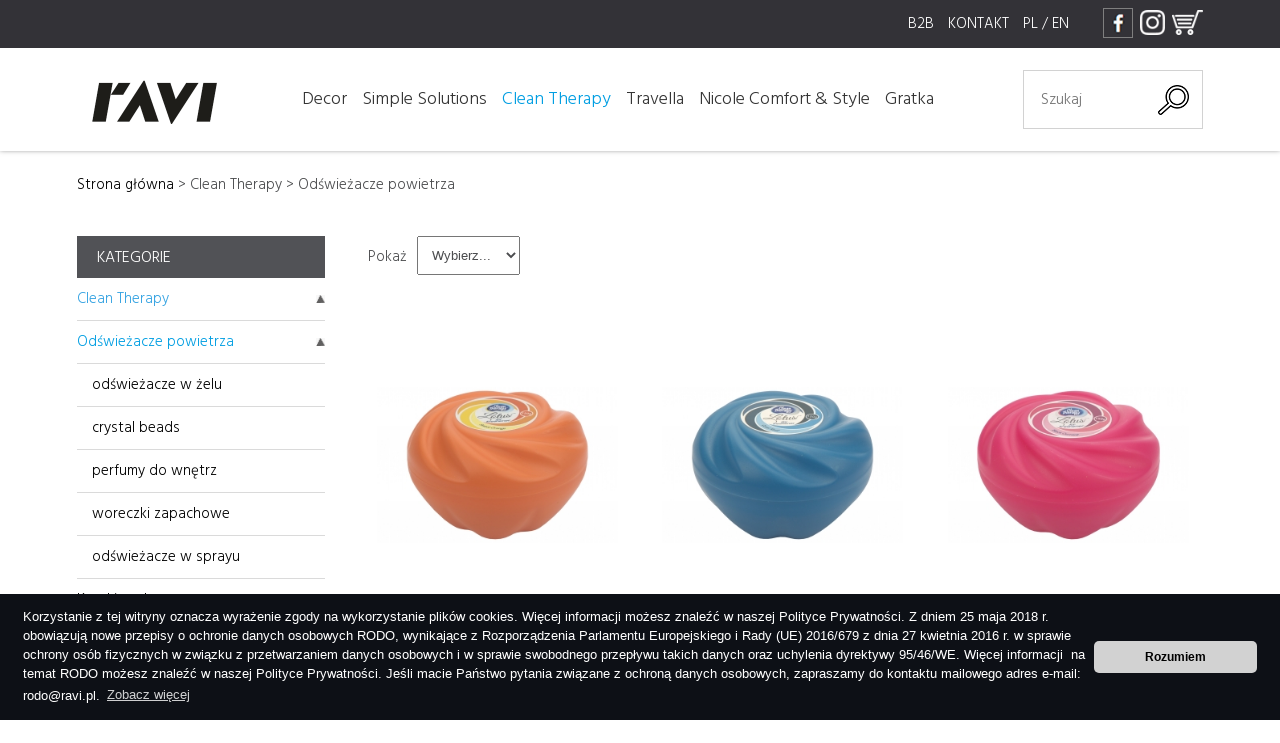

--- FILE ---
content_type: text/html; charset=UTF-8
request_url: https://www.ravi.pl/odswiezacze-powietrza.html
body_size: 12698
content:


<!DOCTYPE html>
<html class="no-js" lang="pl">
<head>
<!-- Global site tag (gtag.js) - Google Analytics -->
<script async src="https://www.googletagmanager.com/gtag/js?id=G-L7XVLFCW6L"></script>
<script>
  window.dataLayer = window.dataLayer || [];
  function gtag(){dataLayer.push(arguments);}
  gtag('js', new Date());

  gtag('config', 'G-L7XVLFCW6L');
</script>
<meta name="viewport" content="width=device-width, initial-scale=1.0">
<meta http-equiv="X-UA-Compatible" content="IE=edge,chrome=1">
<meta http-equiv="Content-type" content="text/html; charset=utf-8" />
<title>Clean Therapy</title>
<meta name="description" content="Clean Therapy" />
<meta name="keywords" content="Clean Therapy" />
<link rel="stylesheet" href="./css/style.css" type="text/css" />
<script type="text/javascript" src="js/jquery-1.7.1.min.js"></script>
<script src="js/jquery.meanmenu.js"></script>
<script>
jQuery(document).ready(function () {
    jQuery('.menu').meanmenu();
});
</script>



<script type="text/javascript">
				jQuery(window).load(function() { 
					jQuery("#status").fadeOut(); 
					jQuery("#preloader").delay(1000).fadeOut("slow"); 
				})
</script>

</head>
<body class="strona4 podstrony">

<div id="preloader">
<div id="status">&nbsp;</div>
</div>






<div id="start" class="top">
<div class="strona">
<div class="ramka">

<a class="link_bialy" style="margin-right: 10px;" href="wspolpraca-b2b.html">B2B</a>
<a class="link_bialy" style="margin-right: 10px;" href="kontakt.html">
Kontakt</a>

	
<a class="link_bialy" href="//ravi.pl/">PL</a> / <a class="link_bialy" href="//ravi.pl/EN/">EN</a>

<a target="_blank" href="https://www.facebook.com/ravipolska"><img style="verical-align:middle;" src="grafika/facebook.png" class="opacity2" alt="facebook"/></a>
<a target="_blank" href="https://www.instagram.com/ravipolska/"><img style="margin-left:3px;height:25px;verical-align:middle;" src="grafika/instagram.png" class="opacity2" alt="instagram"/></a>
<a target="_blank" href="https://sklepgalicja.pl/ravi-c-192.html"><img style="margin-left:3px;height:25px;verical-align:middle;" src="grafika/koszyk.png" class="opacity2" alt="koszyk"/></a>

</div>
</div>
</div>


<div class="header">

<header>
<div class="strona">
<div class="ramka">


			 <div class="logo">
			 <a href="./"><img src="grafika/ravi.png" class="opacity2" alt="RAVI"/></a>
			 </div>

      <nav class="menu">
					<ul id="nawigacja-menu">
						<li ><a href="decor.html">Decor<b></b></a><ul class="rozwin"><li><a href="ceramika.html">Ceramika</a><ul><li><a href="kubki.html">kubki</a><li><a href="filizanki.html">filiżanki</a><li><a href="miseczki0.html">miseczki</a><li><a href="talerze.html">talerze</a><li><a href="polmiski.html">półmiski</a><li><a href="dzbanki.html">dzbanki</a><li><a href="inne9.html">inne</a></ul></li><li><a href="szklo-i-stal-nierdzewna.html">Szkło i stal nierdzewna</a><ul><li><a href="pojemniki.html">pojemniki</a><li><a href="dzbanki-i-zaparzacze.html">dzbanki i zaparzacze</a><li><a href="inne3.html">inne</a><li><a href="przyprawniki1.html">przyprawniki</a><li><a href="mlynki-do-przypraw.html">młynki do przypraw</a></ul></li><li><a href="przechowywanie-w-kuchni0.html">Przechowywanie w kuchni</a><ul><li><a href="pojemniki-z-tworzywa.html">pojemniki z tworzywa</a><li><a href="pojemniki-szklane.html">pojemniki szklane</a></ul></li><li><a href="akcesoria-kuchenne.html">Akcesoria kuchenne</a><ul><li><a href="tace-z-melaminy.html">tace z melaminy</a><li><a href="tace-metalowe.html">tace metalowe</a><li><a href="noze0.html">noże</a><li><a href="nozyki-i-obieraki.html">nożyki i obieraki</a><li><a href="gadzety.html">gadżety</a><li><a href="inne11.html">inne</a></ul></li><li><a href="artykuly-z-drewna.html">Artykuły z drewna</a><ul><li><a href="chlebaki-.html">chlebaki </a><li><a href="podkladki.html">podkładki</a><li><a href="inne2.html">inne</a><li><a href="deski-do-krojenia.html">deski do krojenia</a></ul></li><li><a href="dekoracja-stolu.html">Dekoracja stołu</a><ul><li><a href="maty.html">maty</a><li><a href="serwetki.html">serwetki</a><li><a href="obrusy.html">obrusy</a><li><a href="serwety-dekoracyjne.html">serwety dekoracyjne</a></ul></li><li><a href="-wiece-i-kadzidelka.html">Świece i kadzidełka</a><ul><li><a href="swiece-stolowe.html">świece stołowe</a><li><a href="swiece-zapachowe.html">świece zapachowe</a><li><a href="swiece-dekoracyjne.html">świece dekoracyjne</a><li><a href="podgrzewacze.html">podgrzewacze</a><li><a href="kadzidelka.html">kadzidełka</a><li><a href="inne5.html">inne</a></ul></li><li><a href="pakowanie-prezentow.html">Pakowanie prezentów</a><ul><li><a href="torebki-prezentowe.html">torebki prezentowe</a></ul></li><li><a href="akcesoria-urodzinowe.html">Akcesoria urodzinowe</a><ul><li><a href="swieczki-cyferki.html">świeczki cyferki</a><li><a href="swieczki-w-zestawie.html">świeczki w zestawie</a><li><a href="naczynia.html">naczynia</a><li><a href="dekoracje.html">dekoracje</a><li><a href="inne6.html">inne</a></ul></li><li><a href="inne8.html">Inne</a><ul><li><a href="taborety0.html">taborety</a><li><a href="lampki-led.html">Lampki LED</a></ul></li></ul></li><li ><a href="simple-solutions.html">Simple Solutions<b></b></a><ul class="rozwin"><li><a href="kuchnia.html">Kuchnia</a><ul><li><a href="folie.html">folie</a><li><a href="papiery.html">papiery</a><li><a href="woreczki.html">woreczki</a><li><a href="inne.html">inne</a></ul></li><li><a href="naczynia-jednorazowe.html">Naczynia jednorazowe</a><ul><li><a href="kubki1.html">kubki</a><li><a href="talerze-i-tacki.html">talerze i tacki</a><li><a href="sztucce.html">sztućce</a><li><a href="wykalaczki--patyczki.html">wykałaczki, patyczki</a><li><a href="inne0.html">inne</a></ul></li><li><a href="gabki-i-zmywaki.html">Gąbki i zmywaki</a><ul><li><a href="gabki.html">gąbki</a><li><a href="zmywaki.html">zmywaki</a></ul></li><li><a href="-ciereczki.html">Ściereczki</a><ul><li><a href="sciereczki.html">ściereczki</a><li><a href="sciereczki-z-mikrofibry.html">ściereczki z mikrofibry</a></ul></li><li><a href="mopy-i-zapasy.html">Mopy i zapasy</a><ul><li><a href="mopy.html">mopy</a><li><a href="mopy-plaskie.html">mopy płaskie</a><li><a href="koncowki-mop.html">końcówki mop</a><li><a href="zapasy-do-mopow.html">zapasy do mopów</a></ul></li><li><a href="prace-porzadkowe.html">Prace porządkowe</a><ul><li><a href="worki-na-smieci.html">worki na śmieci</a><li><a href="worki-do-odkurzacza.html">worki do odkurzacza</a><li><a href="zmiotki-i-szczotki.html">zmiotki i szczotki</a><li><a href="kije.html">kije</a><li><a href="wiadra-i-wyciskacze.html">wiadra i wyciskacze</a><li><a href="inne1.html">inne</a></ul></li><li><a href="rekawice0.html">Rękawice</a><ul><li><a href="rekawice---para.html">rękawice - para</a><li><a href="rekawice---zestaw.html">rękawice - zestaw</a><li><a href="rekawice-ochronne.html">rękawice ochronne</a></ul></li><li><a href="pranie-i-suszenie.html">Pranie i suszenie</a><ul><li><a href="klamerki.html">klamerki</a><li><a href="linki-i-sznury.html">linki i sznury</a><li><a href="woreczki-do-prania.html">woreczki do prania</a><li><a href="inne-produkty2.html">Inne produkty</a></ul></li><li><a href="inne-produkty.html">Inne produkty</a><ul><li><a href="torby-zakupowe.html">torby zakupowe</a><li><a href="torby-termoizolacyjne.html">torby termoizolacyjne</a><li><a href="rolki-do-ubran.html">rolki do ubrań</a><li><a href="szczotki-do-butow.html">szczotki do butów</a><li><a href="produkty-sezonowe.html">produkty sezonowe</a><li><a href="worki-prozniowe.html">worki próżniowe</a><li><a href="akcesoria-grillowe.html">akcesoria grillowe</a></ul></li></ul></li><li class="menubold"><a href="clean-therapy.html">Clean Therapy<b></b></a><ul class="rozwin"><li><a href="odswiezacze-powietrza.html">Odświeżacze powietrza</a><ul><li><a href="odswiezacze-w-zelu.html">odświeżacze w żelu</a><li><a href="crystal-beads.html">crystal beads</a><li><a href="perfumy-do-wnetrz.html">perfumy do wnętrz</a><li><a href="woreczki-zapachowe.html">woreczki zapachowe</a><li><a href="odswiezacze-w-sprayu.html">odświeżacze w sprayu</a></ul></li><li><a href="kostki-toaletowe.html">Kostki toaletowe</a><ul><li><a href="kostki-toaletowe0.html">kostki toaletowe</a><li><a href="kostki-barwiace.html">kostki barwiące</a><li><a href="zapasy.html">zapasy</a></ul></li><li><a href="pochlaniacze.html">Pochłaniacze</a><ul><li><a href="pochlaniacze-wilgoci.html">pochłaniacze wilgoci</a><li><a href="pochlaniacze-zapachow.html">pochłaniacze zapachów</a></ul></li><li><a href="produkty-przeciw-owadom.html">Produkty przeciw owadom</a><ul><li><a href="zawieszki.html">zawieszki</a><li><a href="kulki.html">kulki</a><li><a href="inne4.html">inne</a></ul></li><li><a href="nawilzane-sciereczki.html">Nawilżane ściereczki</a></li><li><a href="inne-produkty0.html">Inne produkty</a></li></ul></li><li ><a href="travella.html">Travella<b></b></a><ul class="rozwin"><li><a href="chusteczki-nawilzane.html">Chusteczki nawilżane</a><ul><li><a href="chusteczki-dla-dzieci.html">chusteczki dla dzieci</a><li><a href="chusteczki-odswiezajace.html">chusteczki odświeżające</a><li><a href="chusteczki-do-okularow.html">chusteczki do okularów</a><li><a href="inne10.html">inne</a></ul></li><li><a href="artykuly-do-kapieli.html">Artykuły do kąpieli</a><ul><li><a href="gabki-kapielowe.html">gąbki kąpielowe</a><li><a href="szczoteczki-do-paznokci.html">szczoteczki do paznokci</a><li><a href="pumeksy.html">pumeksy</a><li><a href="inne7.html">inne</a><li><a href="mydla--pianki--zele-pod-prysznic.html">mydła, pianki, żele pod prysznic</a></ul></li><li><a href="artykuly-higieniczne.html">Artykuły higieniczne</a><ul><li><a href="chusteczki-higieniczne.html">chusteczki higieniczne</a><li><a href="platki-i-patyczki-kosmetyczne.html">płatki i patyczki kosmetyczne</a></ul></li><li><a href="inne-produkty1.html">Inne produkty</a></li></ul></li><li ><a href="nicole-comfort---style.html">Nicole Comfort & Style<b></b></a><ul class="rozwin"><li><a href="reczniki-kapielowe.html">Ręczniki kąpielowe</a></li><li><a href="tekstylia-kuchenne.html">Tekstylia kuchenne</a><ul><li><a href="sciereczki-kuchenne.html">ściereczki kuchenne</a><li><a href="rekawice-kuchenne.html">rękawice kuchenne</a><li><a href="fartuszki-kuchenne.html">fartuszki kuchenne</a></ul></li></ul></li><li ><a href="gratka.html">Gratka<b></b></a></li>					</ul>
			</nav>

			 <div class="szukaj">
			 <div>
				<form method="get" action="wyniki-wyszukiwania.html">
				<input class="inputszukaj" type="text" name="szukaj" value="" 
				placeholder="Szukaj"/><input class="inputlupa" type="submit"
				value="" />
				</form>
			 </div>
			 </div>

</div>
</div>
</header>

</div>

<div class="strona">
	 <div class="sciezka2">
   <a href="index.html">Strona główna</a>
    > 	  <a class="link_szary"  href="clean-therapy.html">Clean Therapy</a> > 	  <a class="link_szary"  href="odswiezacze-powietrza.html">Odświeżacze powietrza</a>
	 </div>
	 </div><div class="strona"><div class="ramka"><div class="lewa">

<div class="naglowek_kategoria">KATEGORIE</div>



<div class="komorka-menu" style="background-image: url('./grafika/strzalka_menu2.gif');"><a style="color:#35A3E2;" href="clean-therapy.html">Clean Therapy</a></div><div class="klasa3 komorka-menu-bold"><a href="odswiezacze-powietrza.html">Odświeżacze powietrza</a>
		</div><div class="klasa3 komorka-menu-menu"><a href="odswiezacze-w-zelu.html">odświeżacze w żelu</a>
		</div><div class="klasa3 komorka-menu-menu"><a href="crystal-beads.html">crystal beads</a>
		</div><div class="klasa3 komorka-menu-menu"><a href="perfumy-do-wnetrz.html">perfumy do wnętrz</a>
		</div><div class="klasa3 komorka-menu-menu"><a href="woreczki-zapachowe.html">woreczki zapachowe</a>
		</div><div class="klasa3 komorka-menu-menu"><a href="odswiezacze-w-sprayu.html">odświeżacze w sprayu</a>
		</div><div class="klasa3 komorka-menu"><a href="kostki-toaletowe.html">Kostki toaletowe</a>
		</div><div class="klasa3 komorka-menu"><a href="pochlaniacze.html">Pochłaniacze</a>
		</div><div class="klasa3 komorka-menu"><a href="produkty-przeciw-owadom.html">Produkty przeciw owadom</a>
		</div><div class="klasa3 komorka-menu"><a href="nawilzane-sciereczki.html">Nawilżane ściereczki</a>
		</div><div class="klasa3 komorka-menu"><a href="inne-produkty0.html">Inne produkty</a>
		</div><div class="komorka-menu"><a style="color:#C20363;" href="decor.html">Decor</a></div><div class="komorka-menu"><a style="color:#EE851C;" href="simple-solutions.html">Simple Solutions</a></div><div class="komorka-menu"><a style="color:#006B8D;" href="travella.html">Travella</a></div><div class="komorka-menu"><a style="color:#8c1426;" href="nicole-comfort---style.html">Nicole Comfort & Style</a></div><div class="komorka-menu"><a style="color:#00829a;" href="gratka.html">Gratka</a></div></div><div class="tresc2"><h1>Odświeżacze powietrza</h1><div class="pokaz_input">
								<div class="custom-select">Pokaż</div>
								
								<form id="selectdiv" action="odswiezacze-powietrza.html" method="post">
									<select  onchange="this.form.submit();" name="ilosc">
										<option value="">Wybierz...</option>
										<option value="12" >12</option>
										<option value="36" >36</option>
										<option value="72" >72</option>
										<option value="144" >144</option>
										<option value="-1" >Wszystkie</option>
									</select>
								</form>
								
								</div>
		<br style="clear: both;" />
<div class="tab2"><div class="komorka">

						<a href="lotus-odswiezacz-powietrza-w-zelu-sweet-orange.html" class="komorka-img opacity2">

												<span class="linia_kom_top"></span>
												<span class="linia_kom_bottom"></span>
												<span class="linia_kom_left"></span>
												<span class="linia_kom_right"></span>

                        <img  src="./Upload/mini/0Odswiezacz_powietrza_w_zelu_Lotus_150g_Sweet_Orange_2020_04_15.jpg"
                        alt=""  onmouseout="this.src='./Upload/mini/0Odswiezacz_powietrza_w_zelu_Lotus_150g_Sweet_Orange_2020_04_15.jpg'"
                        onmouseover="this.src='./Upload/mini/0Odswiezacz_powietrza_w_zelu_Lotus_zbiorcze.jpg'" /></a>

					 <div class="komorka-txt"><a class="link_szary" href="lotus-odswiezacz-powietrza-w-zelu-sweet-orange.html">LOTUS odświeżacz powietrza w żel...</a><br/><br/><br/><a  class="link_ramka" href="lotus-odswiezacz-powietrza-w-zelu-sweet-orange.html">Zobacz więcej</a>
					</div>
					</div><div class="komorka">

						<a href="-lotus-odswiezacz-powietrza-w-zelu-lotus-coral-reef.html" class="komorka-img opacity2">

												<span class="linia_kom_top"></span>
												<span class="linia_kom_bottom"></span>
												<span class="linia_kom_left"></span>
												<span class="linia_kom_right"></span>

                        <img  src="./Upload/mini/0Odswiezacz_powietrza_w_zelu_Lotus_150g_Coral_Reef_2020_04_15.jpg"
                        alt=""  onmouseout="this.src='./Upload/mini/0Odswiezacz_powietrza_w_zelu_Lotus_150g_Coral_Reef_2020_04_15.jpg'"
                        onmouseover="this.src='./Upload/mini/1Odswiezacz_powietrza_w_zelu_Lotus_zbiorcze.jpg'" /></a>

					 <div class="komorka-txt"><a class="link_szary" href="-lotus-odswiezacz-powietrza-w-zelu-lotus-coral-reef.html"> LOTUS odświeżacz powietrza w że...</a><br/><br/><br/><a  class="link_ramka" href="-lotus-odswiezacz-powietrza-w-zelu-lotus-coral-reef.html">Zobacz więcej</a>
					</div>
					</div><div class="komorka">

						<a href="lotus-odswiezacz-powietrza-w-zelu-black-currant.html" class="komorka-img opacity2">

												<span class="linia_kom_top"></span>
												<span class="linia_kom_bottom"></span>
												<span class="linia_kom_left"></span>
												<span class="linia_kom_right"></span>

                        <img  src="./Upload/mini/0Odswiezacz_powietrza_w_zelu_Lotus_150g_Black_Currant_2020_04_15.jpg"
                        alt=""  onmouseout="this.src='./Upload/mini/0Odswiezacz_powietrza_w_zelu_Lotus_150g_Black_Currant_2020_04_15.jpg'"
                        onmouseover="this.src='./Upload/mini/2Odswiezacz_powietrza_w_zelu_Lotus_zbiorcze.jpg'" /></a>

					 <div class="komorka-txt"><a class="link_szary" href="lotus-odswiezacz-powietrza-w-zelu-black-currant.html">LOTUS odświeżacz powietrza w żel...</a><br/><br/><br/><a  class="link_ramka" href="lotus-odswiezacz-powietrza-w-zelu-black-currant.html">Zobacz więcej</a>
					</div>
					</div><div class="komorka">

						<a href="lotus-odswiezacz-powietrza-w-zelu-floral-mist.html" class="komorka-img opacity2">

												<span class="linia_kom_top"></span>
												<span class="linia_kom_bottom"></span>
												<span class="linia_kom_left"></span>
												<span class="linia_kom_right"></span>

                        <img  src="./Upload/mini/0Odswiezacz_powietrza_w_zelu_Lotus_150g_Floral_Mist_2020_04_15.jpg"
                        alt=""  onmouseout="this.src='./Upload/mini/0Odswiezacz_powietrza_w_zelu_Lotus_150g_Floral_Mist_2020_04_15.jpg'"
                        onmouseover="this.src='./Upload/mini/4Odswiezacz_powietrza_w_zelu_Lotus_zbiorcze.jpg'" /></a>

					 <div class="komorka-txt"><a class="link_szary" href="lotus-odswiezacz-powietrza-w-zelu-floral-mist.html">LOTUS odświeżacz powietrza w żel...</a><br/><br/><br/><a  class="link_ramka" href="lotus-odswiezacz-powietrza-w-zelu-floral-mist.html">Zobacz więcej</a>
					</div>
					</div><div class="komorka">

						<a href="lotus-odswiezacz-powietrza-w-zelu-rain-forest.html" class="komorka-img opacity2">

												<span class="linia_kom_top"></span>
												<span class="linia_kom_bottom"></span>
												<span class="linia_kom_left"></span>
												<span class="linia_kom_right"></span>

                        <img  src="./Upload/mini/0Odswiezacz_powietrza_w_zelu_Lotus_150g_Rain_Forest_2020_04_15.jpg"
                        alt=""  onmouseout="this.src='./Upload/mini/0Odswiezacz_powietrza_w_zelu_Lotus_150g_Rain_Forest_2020_04_15.jpg'"
                        onmouseover="this.src='./Upload/mini/5Odswiezacz_powietrza_w_zelu_Lotus_zbiorcze.jpg'" /></a>

					 <div class="komorka-txt"><a class="link_szary" href="lotus-odswiezacz-powietrza-w-zelu-rain-forest.html">LOTUS odświeżacz powietrza w żel...</a><br/><br/><br/><a  class="link_ramka" href="lotus-odswiezacz-powietrza-w-zelu-rain-forest.html">Zobacz więcej</a>
					</div>
					</div><div class="komorka">

						<a href="lotus-odswiezacz-powietrza-w-zelu--deep-ocean.html" class="komorka-img opacity2">

												<span class="linia_kom_top"></span>
												<span class="linia_kom_bottom"></span>
												<span class="linia_kom_left"></span>
												<span class="linia_kom_right"></span>

                        <img  src="./Upload/mini/0Odswiezacz_powietrza_w_zelu_Lotus_150g_Deep_Ocean_2020_04_15.jpg"
                        alt=""  onmouseout="this.src='./Upload/mini/0Odswiezacz_powietrza_w_zelu_Lotus_150g_Deep_Ocean_2020_04_15.jpg'"
                        onmouseover="this.src='./Upload/mini/6Odswiezacz_powietrza_w_zelu_Lotus_zbiorcze.jpg'" /></a>

					 <div class="komorka-txt"><a class="link_szary" href="lotus-odswiezacz-powietrza-w-zelu--deep-ocean.html">LOTUS odświeżacz powietrza w żel...</a><br/><br/><br/><a  class="link_ramka" href="lotus-odswiezacz-powietrza-w-zelu--deep-ocean.html">Zobacz więcej</a>
					</div>
					</div><div class="komorka">

						<a href="lotus-odswiezacz-powietrza-w-zelu-green-tea.html" class="komorka-img opacity2">

												<span class="linia_kom_top"></span>
												<span class="linia_kom_bottom"></span>
												<span class="linia_kom_left"></span>
												<span class="linia_kom_right"></span>

                        <img  src="./Upload/mini/0Odswiezacz_powietrza_w_zelu_Lotus_150g_Green_Tea_2020_04_15.jpg"
                        alt=""  onmouseout="this.src='./Upload/mini/0Odswiezacz_powietrza_w_zelu_Lotus_150g_Green_Tea_2020_04_15.jpg'"
                        onmouseover="this.src='./Upload/mini/7Odswiezacz_powietrza_w_zelu_Lotus_zbiorcze.jpg'" /></a>

					 <div class="komorka-txt"><a class="link_szary" href="lotus-odswiezacz-powietrza-w-zelu-green-tea.html">LOTUS odświeżacz powietrza w żel...</a><br/><br/><br/><a  class="link_ramka" href="lotus-odswiezacz-powietrza-w-zelu-green-tea.html">Zobacz więcej</a>
					</div>
					</div><div class="komorka">

						<a href="lotus-odswiezacz-powietrza-w-zelu-moonlight.html" class="komorka-img opacity2">

												<span class="linia_kom_top"></span>
												<span class="linia_kom_bottom"></span>
												<span class="linia_kom_left"></span>
												<span class="linia_kom_right"></span>

                        <img  src="./Upload/mini/0Odswiezacz_powietrza_w_zelu_Lotus,_150g,_Moonlight_2020_05_26.jpg"
                        alt="" /></a>

					 <div class="komorka-txt"><a class="link_szary" href="lotus-odswiezacz-powietrza-w-zelu-moonlight.html">LOTUS odświeżacz powietrza w żel...</a><br/><br/><br/><a  class="link_ramka" href="lotus-odswiezacz-powietrza-w-zelu-moonlight.html">Zobacz więcej</a>
					</div>
					</div><div class="komorka">

						<a href="lotus-odswiezacz-powietrza-w-zelu-fresh-zone.html" class="komorka-img opacity2">

												<span class="linia_kom_top"></span>
												<span class="linia_kom_bottom"></span>
												<span class="linia_kom_left"></span>
												<span class="linia_kom_right"></span>

                        <img  src="./Upload/mini/0Odswiezacz_powietrza_w_zelu_Lotus,_150g,_Fresh_zone_2020_05_26.jpg"
                        alt="" /></a>

					 <div class="komorka-txt"><a class="link_szary" href="lotus-odswiezacz-powietrza-w-zelu-fresh-zone.html">LOTUS odświeżacz powietrza w żel...</a><br/><br/><br/><a  class="link_ramka" href="lotus-odswiezacz-powietrza-w-zelu-fresh-zone.html">Zobacz więcej</a>
					</div>
					</div><div class="komorka">

						<a href="lotus-odswiezacz-powietrza-w-zelu-pure-jasmine.html" class="komorka-img opacity2">

												<span class="linia_kom_top"></span>
												<span class="linia_kom_bottom"></span>
												<span class="linia_kom_left"></span>
												<span class="linia_kom_right"></span>

                        <img  src="./Upload/mini/0Odswiezacz_powietrza_w_zelu_Lotus,_150g,_Pure_Jasmine_2020_05_26.jpg"
                        alt="" /></a>

					 <div class="komorka-txt"><a class="link_szary" href="lotus-odswiezacz-powietrza-w-zelu-pure-jasmine.html">LOTUS odświeżacz powietrza w żel...</a><br/><br/><br/><a  class="link_ramka" href="lotus-odswiezacz-powietrza-w-zelu-pure-jasmine.html">Zobacz więcej</a>
					</div>
					</div><div class="komorka">

						<a href="lotus-odswiezacz-powietrza-w-zelu-romantic-nights.html" class="komorka-img opacity2">

												<span class="linia_kom_top"></span>
												<span class="linia_kom_bottom"></span>
												<span class="linia_kom_left"></span>
												<span class="linia_kom_right"></span>

                        <img  src="./Upload/mini/0Odswiezacz_powietrza_w_zelu_Lotus,_150g,_Romantic_nights_2020_05_26.jpg"
                        alt="" /></a>

					 <div class="komorka-txt"><a class="link_szary" href="lotus-odswiezacz-powietrza-w-zelu-romantic-nights.html">LOTUS odświeżacz powietrza w żel...</a><br/><br/><br/><a  class="link_ramka" href="lotus-odswiezacz-powietrza-w-zelu-romantic-nights.html">Zobacz więcej</a>
					</div>
					</div><div class="komorka">

						<a href="dune-odswiezacz-powietrza-w-zelu--lemon-fusion.html" class="komorka-img opacity2">

												<span class="linia_kom_top"></span>
												<span class="linia_kom_bottom"></span>
												<span class="linia_kom_left"></span>
												<span class="linia_kom_right"></span>

                        <img  src="./Upload/mini/0Odswiezacz_powietrza_w_zelu_Dune_bordeaux_grape_lemon_fusion.jpg"
                        alt=""  onmouseout="this.src='./Upload/mini/0Odswiezacz_powietrza_w_zelu_Dune_bordeaux_grape_lemon_fusion.jpg'"
                        onmouseover="this.src='./Upload/mini/065.jpg'" /></a>

					 <div class="komorka-txt"><a class="link_szary" href="dune-odswiezacz-powietrza-w-zelu--lemon-fusion.html">DUNE odświeżacz powietrza w żelu...</a><br/><br/><br/><a  class="link_ramka" href="dune-odswiezacz-powietrza-w-zelu--lemon-fusion.html">Zobacz więcej</a>
					</div>
					</div></div><div class='nawigation' style='width: 100%;float: left;padding: 30px 0px;'><span class="link_nav"><img style="border:0px;" src="./grafika/left.gif" alt=""></span> <span class="link_nav-bold">1</span> <a class="link_nav" href="odswiezacze-powietrza-kat-28-str-1.html">2</a></span> <a class="link_nav" href="odswiezacze-powietrza-kat-28-str-2.html">3</a></span> <a class="link_nav" href="odswiezacze-powietrza-kat-28-str-3.html">4</a></span> <a class="link_nav" href="odswiezacze-powietrza-kat-28-str-4.html">5</a></span>  <a class="link_nav" href="odswiezacze-powietrza-kat-28-str-1.html">
							<img style="border:0px;" src="./grafika/right.gif" alt=""></a></div></div></div></div>

<footer>
<div class="strona">
<div class="ramka">
<a href="./"><img src="grafika/ravi2.png" class="opacity2" alt="RAVI"/></a>
<a class="link_bialy" href="wspolpraca-b2b.html">Współpraca B2B</a><br/>
<a class="link_bialy" href="kontakt.html">Kontakt</a><br/>
<a class="link_bialy" href="polityka-prywatnosci.html">Polityka prywatności</a><br/>

<a class="link_bialy" href="reklamacje.html">Reklamacje</a><br/>


<a class="link_bialy" target="_blank" href="https://www.facebook.com/ravipolska">Facebook</a><br/>
 



<br/><br/><br/>
Copyright 2023 © RAVI Sp. z o.o. ® Wszelkie prawa zastrzeżone. Projekt: Oliwia Szczepanik
<br/>
Realizacja: Dpl Agency - <strong><a href="https://www.dplagency.pl" target="top" class="link_bialy">Profesjonalne Strony Internetowe</a></strong>
</div>
</div>
</footer>


<a href="#start" class="up" alt="up"><img src="./grafika/up.gif" /></a>


<script type="text/javascript" src="js/jquery.cycle2.js"></script>
<script type="text/javascript">
$(document).ready(function(){
		 $(".opacity2").fadeTo("fast", .99);
    $(".opacity2").hover(function(){
      $(this).fadeTo("fast", .6);
    },
    function(){
      $(this).fadeTo("fast", .99);
    });
});
</script>
<script type="text/javascript" src="js/jquery.fancybox.js"></script>
<link rel="stylesheet" href="css/jquery.fancybox.css" type="text/css" />
<script type="text/javascript">
$(document).ready(function () {
$("a[rel='lightbox']").fancybox();
});
</script>
<script type="text/javascript" src="js/tab.js"></script>


<link rel="stylesheet" type="text/css" href="./css/cookieconsent.min.css" />
<script>
!function(e){if(!e.hasInitialised){var t={escapeRegExp:function(e){return e.replace(/[\-\[\]\/\{\}\(\)\*\+\?\.\\\^\$\|]/g,"\\$&")},hasClass:function(e,t){var i=" ";return 1===e.nodeType&&(i+e.className+i).replace(/[\n\t]/g,i).indexOf(i+t+i)>=0},addClass:function(e,t){e.className+=" "+t},removeClass:function(e,t){var i=new RegExp("\\b"+this.escapeRegExp(t)+"\\b");e.className=e.className.replace(i,"")},interpolateString:function(e,t){var i=/{{([a-z][a-z0-9\-_]*)}}/gi;return e.replace(i,function(e){return t(arguments[1])||""})},getCookie:function(e){var t="; "+document.cookie,i=t.split("; "+e+"=");return 2!=i.length?void 0:i.pop().split(";").shift()},setCookie:function(e,t,i,n,o){var s=new Date;s.setDate(s.getDate()+(i||365));var r=[e+"="+t,"expires="+s.toUTCString(),"path="+(o||"/")];n&&r.push("domain="+n),document.cookie=r.join(";")},deepExtend:function(e,t){for(var i in t)t.hasOwnProperty(i)&&(i in e&&this.isPlainObject(e[i])&&this.isPlainObject(t[i])?this.deepExtend(e[i],t[i]):e[i]=t[i]);return e},throttle:function(e,t){var i=!1;return function(){i||(e.apply(this,arguments),i=!0,setTimeout(function(){i=!1},t))}},hash:function(e){var t,i,n,o=0;if(0===e.length)return o;for(t=0,n=e.length;t<n;++t)i=e.charCodeAt(t),o=(o<<5)-o+i,o|=0;return o},normaliseHex:function(e){return"#"==e[0]&&(e=e.substr(1)),3==e.length&&(e=e[0]+e[0]+e[1]+e[1]+e[2]+e[2]),e},getContrast:function(e){e=this.normaliseHex(e);var t=parseInt(e.substr(0,2),16),i=parseInt(e.substr(2,2),16),n=parseInt(e.substr(4,2),16),o=(299*t+587*i+114*n)/1e3;return o>=128?"#000":"#fff"},getLuminance:function(e){var t=parseInt(this.normaliseHex(e),16),i=38,n=(t>>16)+i,o=(t>>8&255)+i,s=(255&t)+i,r=(16777216+65536*(n<255?n<1?0:n:255)+256*(o<255?o<1?0:o:255)+(s<255?s<1?0:s:255)).toString(16).slice(1);return"#"+r},isMobile:function(){return/Android|webOS|iPhone|iPad|iPod|BlackBerry|IEMobile|Opera Mini/i.test(navigator.userAgent)},isPlainObject:function(e){return"object"==typeof e&&null!==e&&e.constructor==Object}};e.status={deny:"deny",allow:"allow",dismiss:"dismiss"},e.transitionEnd=function(){var e=document.createElement("div"),t={t:"transitionend",OT:"oTransitionEnd",msT:"MSTransitionEnd",MozT:"transitionend",WebkitT:"webkitTransitionEnd"};for(var i in t)if(t.hasOwnProperty(i)&&"undefined"!=typeof e.style[i+"ransition"])return t[i];return""}(),e.hasTransition=!!e.transitionEnd;var i=Object.keys(e.status).map(t.escapeRegExp);e.customStyles={},e.Popup=function(){function n(){this.initialise.apply(this,arguments)}function o(e){this.openingTimeout=null,t.removeClass(e,"cc-invisible")}function s(t){t.style.display="none",t.removeEventListener(e.transitionEnd,this.afterTransition),this.afterTransition=null}function r(){var t=this.options.onInitialise.bind(this);if(!window.navigator.cookieEnabled)return t(e.status.deny),!0;if(window.CookiesOK||window.navigator.CookiesOK)return t(e.status.allow),!0;var i=Object.keys(e.status),n=this.getStatus(),o=i.indexOf(n)>=0;return o&&t(n),o}function a(){var e=this.options.position.split("-"),t=[];return e.forEach(function(e){t.push("cc-"+e)}),t}function c(){var e=this.options,i="top"==e.position||"bottom"==e.position?"banner":"floating";t.isMobile()&&(i="floating");var n=["cc-"+i,"cc-type-"+e.type,"cc-theme-"+e.theme];e["static"]&&n.push("cc-static"),n.push.apply(n,a.call(this));p.call(this,this.options.palette);return this.customStyleSelector&&n.push(this.customStyleSelector),n}function l(){var e={},i=this.options;i.showLink||(i.elements.link="",i.elements.messagelink=i.elements.message),Object.keys(i.elements).forEach(function(n){e[n]=t.interpolateString(i.elements[n],function(e){var t=i.content[e];return e&&"string"==typeof t&&t.length?t:""})});var n=i.compliance[i.type];n||(n=i.compliance.info),e.compliance=t.interpolateString(n,function(t){return e[t]});var o=i.layouts[i.layout];return o||(o=i.layouts.basic),t.interpolateString(o,function(t){return e[t]})}function u(i){var n=this.options,o=document.createElement("div"),s=n.container&&1===n.container.nodeType?n.container:document.body;o.innerHTML=i;var r=o.children[0];return r.style.display="none",t.hasClass(r,"cc-window")&&e.hasTransition&&t.addClass(r,"cc-invisible"),this.onButtonClick=h.bind(this),r.addEventListener("click",this.onButtonClick),n.autoAttach&&(s.firstChild?s.insertBefore(r,s.firstChild):s.appendChild(r)),r}function h(n){var o=n.target;if(t.hasClass(o,"cc-btn")){var s=o.className.match(new RegExp("\\bcc-("+i.join("|")+")\\b")),r=s&&s[1]||!1;r&&(this.setStatus(r),this.close(!0))}t.hasClass(o,"cc-close")&&(this.setStatus(e.status.dismiss),this.close(!0)),t.hasClass(o,"cc-revoke")&&this.revokeChoice()}function p(e){var i=t.hash(JSON.stringify(e)),n="cc-color-override-"+i,o=t.isPlainObject(e);return this.customStyleSelector=o?n:null,o&&d(i,e,"."+n),o}function d(i,n,o){if(e.customStyles[i])return void++e.customStyles[i].references;var s={},r=n.popup,a=n.button,c=n.highlight;r&&(r.text=r.text?r.text:t.getContrast(r.background),r.link=r.link?r.link:r.text,s[o+".cc-window"]=["color: "+r.text,"background-color: "+r.background],s[o+".cc-revoke"]=["color: "+r.text,"background-color: "+r.background],s[o+" .cc-link,"+o+" .cc-link:active,"+o+" .cc-link:visited"]=["color: "+r.link],a&&(a.text=a.text?a.text:t.getContrast(a.background),a.border=a.border?a.border:"transparent",s[o+" .cc-btn"]=["color: "+a.text,"border-color: "+a.border,"background-color: "+a.background],"transparent"!=a.background&&(s[o+" .cc-btn:hover, "+o+" .cc-btn:focus"]=["background-color: "+v(a.background)]),c?(c.text=c.text?c.text:t.getContrast(c.background),c.border=c.border?c.border:"transparent",s[o+" .cc-highlight .cc-btn:first-child"]=["color: "+c.text,"border-color: "+c.border,"background-color: "+c.background]):s[o+" .cc-highlight .cc-btn:first-child"]=["color: "+r.text]));var l=document.createElement("style");document.head.appendChild(l),e.customStyles[i]={references:1,element:l.sheet};var u=-1;for(var h in s)s.hasOwnProperty(h)&&l.sheet.insertRule(h+"{"+s[h].join(";")+"}",++u)}function v(e){return e=t.normaliseHex(e),"000000"==e?"#222":t.getLuminance(e)}function f(i){if(t.isPlainObject(i)){var n=t.hash(JSON.stringify(i)),o=e.customStyles[n];if(o&&!--o.references){var s=o.element.ownerNode;s&&s.parentNode&&s.parentNode.removeChild(s),e.customStyles[n]=null}}}function m(e,t){for(var i=0,n=e.length;i<n;++i){var o=e[i];if(o instanceof RegExp&&o.test(t)||"string"==typeof o&&o.length&&o===t)return!0}return!1}function b(){var t=this.setStatus.bind(this),i=this.options.dismissOnTimeout;"number"==typeof i&&i>=0&&(this.dismissTimeout=window.setTimeout(function(){t(e.status.dismiss)},Math.floor(i)));var n=this.options.dismissOnScroll;if("number"==typeof n&&n>=0){var o=function(i){window.pageYOffset>Math.floor(n)&&(t(e.status.dismiss),window.removeEventListener("scroll",o),this.onWindowScroll=null)};this.onWindowScroll=o,window.addEventListener("scroll",o)}}function y(){if("info"!=this.options.type&&(this.options.revokable=!0),t.isMobile()&&(this.options.animateRevokable=!1),this.options.revokable){var e=a.call(this);this.options.animateRevokable&&e.push("cc-animate"),this.customStyleSelector&&e.push(this.customStyleSelector);var i=this.options.revokeBtn.replace("{{classes}}",e.join(" "));this.revokeBtn=u.call(this,i);var n=this.revokeBtn;if(this.options.animateRevokable){var o=t.throttle(function(e){var i=!1,o=20,s=window.innerHeight-20;t.hasClass(n,"cc-top")&&e.clientY<o&&(i=!0),t.hasClass(n,"cc-bottom")&&e.clientY>s&&(i=!0),i?t.hasClass(n,"cc-active")||t.addClass(n,"cc-active"):t.hasClass(n,"cc-active")&&t.removeClass(n,"cc-active")},200);this.onMouseMove=o,window.addEventListener("mousemove",o)}}}var g={enabled:!0,container:null,cookie:{name:"cookieconsent_status",path:"/",domain:"",expiryDays:365},onPopupOpen:function(){},onPopupClose:function(){},onInitialise:function(e){},onStatusChange:function(e,t){},onRevokeChoice:function(){},content:{header:"Cookies used on the website!",message:"Korzystanie z tej witryny oznacza wyrażenie zgody na wykorzystanie plik&oacute;w cookies. Więcej informacji możesz znaleźć w naszej Polityce Prywatności. Z dniem 25 maja 2018 r. obowiązują nowe przepisy o ochronie danych osobowych RODO, wynikające z Rozporządzenia Parlamentu Europejskiego i Rady (UE) 2016/679 z dnia 27 kwietnia 2016 r. w sprawie ochrony os&oacute;b fizycznych w związku z przetwarzaniem danych osobowych i w sprawie swobodnego przepływu takich danych oraz uchylenia dyrektywy 95/46/WE. Więcej informacji &nbsp;na temat RODO możesz znaleźć w naszej Polityce Prywatności. Jeśli macie Państwo pytania związane z ochroną danych osobowych, zapraszamy do kontaktu mailowego adres e-mail: rodo@ravi.pl.",dismiss:"Rozumiem",allow:"Allow cookies",deny:"Decline",link:"Zobacz więcej",href:"polityka-prywatnosci.html",close:"&#x274c;"},elements:{header:'<span class="cc-header">{{header}}</span>&nbsp;',message:'<span id="cookieconsent:desc" class="cc-message">{{message}}</span>',messagelink:'<span id="cookieconsent:desc" class="cc-message">{{message}} <a aria-label="learn more about cookies" role=button tabindex="0" class="cc-link" href="{{href}}" target="_blank">{{link}}</a></span>',dismiss:'<a aria-label="dismiss cookie message" role=button tabindex="0" class="cc-btn cc-dismiss">{{dismiss}}</a>',allow:'<a aria-label="allow cookies" role=button tabindex="0"  class="cc-btn cc-allow">{{allow}}</a>',deny:'<a aria-label="deny cookies" role=button tabindex="0" class="cc-btn cc-deny">{{deny}}</a>',link:'<a aria-label="learn more about cookies" role=button tabindex="0" class="cc-link" href="{{href}}" target="_blank">{{link}}</a>',close:'<span aria-label="dismiss cookie message" role=button tabindex="0" class="cc-close">{{close}}</span>'},window:'<div role="dialog" aria-live="polite" aria-label="cookieconsent" aria-describedby="cookieconsent:desc" class="cc-window {{classes}}"><!--googleoff: all-->{{children}}<!--googleon: all--></div>',revokeBtn:'<div class="cc-revoke {{classes}}">Cookie Policy</div>',compliance:{info:'<div class="cc-compliance">{{dismiss}}</div>',"opt-in":'<div class="cc-compliance cc-highlight">{{dismiss}}{{allow}}</div>',"opt-out":'<div class="cc-compliance cc-highlight">{{deny}}{{dismiss}}</div>'},type:"info",layouts:{basic:"{{messagelink}}{{compliance}}","basic-close":"{{messagelink}}{{compliance}}{{close}}","basic-header":"{{header}}{{message}}{{link}}{{compliance}}"},layout:"basic",position:"bottom",theme:"block","static":!1,palette:null,revokable:!1,animateRevokable:!0,showLink:!0,dismissOnScroll:!1,dismissOnTimeout:!1,autoOpen:!0,autoAttach:!0,whitelistPage:[],blacklistPage:[],overrideHTML:null};return n.prototype.initialise=function(e){this.options&&this.destroy(),t.deepExtend(this.options={},g),t.isPlainObject(e)&&t.deepExtend(this.options,e),r.call(this)&&(this.options.enabled=!1),m(this.options.blacklistPage,location.pathname)&&(this.options.enabled=!1),m(this.options.whitelistPage,location.pathname)&&(this.options.enabled=!0);var i=this.options.window.replace("{{classes}}",c.call(this).join(" ")).replace("{{children}}",l.call(this)),n=this.options.overrideHTML;if("string"==typeof n&&n.length&&(i=n),this.options["static"]){var o=u.call(this,'<div class="cc-grower">'+i+"</div>");o.style.display="",this.element=o.firstChild,this.element.style.display="none",t.addClass(this.element,"cc-invisible")}else this.element=u.call(this,i);b.call(this),y.call(this),this.options.autoOpen&&this.autoOpen()},n.prototype.destroy=function(){this.onButtonClick&&this.element&&(this.element.removeEventListener("click",this.onButtonClick),this.onButtonClick=null),this.dismissTimeout&&(clearTimeout(this.dismissTimeout),this.dismissTimeout=null),this.onWindowScroll&&(window.removeEventListener("scroll",this.onWindowScroll),this.onWindowScroll=null),this.onMouseMove&&(window.removeEventListener("mousemove",this.onMouseMove),this.onMouseMove=null),this.element&&this.element.parentNode&&this.element.parentNode.removeChild(this.element),this.element=null,this.revokeBtn&&this.revokeBtn.parentNode&&this.revokeBtn.parentNode.removeChild(this.revokeBtn),this.revokeBtn=null,f(this.options.palette),this.options=null},n.prototype.open=function(t){if(this.element)return this.isOpen()||(e.hasTransition?this.fadeIn():this.element.style.display="",this.options.revokable&&this.toggleRevokeButton(),this.options.onPopupOpen.call(this)),this},n.prototype.close=function(t){if(this.element)return this.isOpen()&&(e.hasTransition?this.fadeOut():this.element.style.display="none",t&&this.options.revokable&&this.toggleRevokeButton(!0),this.options.onPopupClose.call(this)),this},n.prototype.fadeIn=function(){var i=this.element;if(e.hasTransition&&i&&(this.afterTransition&&s.call(this,i),t.hasClass(i,"cc-invisible"))){if(i.style.display="",this.options["static"]){var n=this.element.clientHeight;this.element.parentNode.style.maxHeight=n+"px"}var r=20;this.openingTimeout=setTimeout(o.bind(this,i),r)}},n.prototype.fadeOut=function(){var i=this.element;e.hasTransition&&i&&(this.openingTimeout&&(clearTimeout(this.openingTimeout),o.bind(this,i)),t.hasClass(i,"cc-invisible")||(this.options["static"]&&(this.element.parentNode.style.maxHeight=""),this.afterTransition=s.bind(this,i),i.addEventListener(e.transitionEnd,this.afterTransition),t.addClass(i,"cc-invisible")))},n.prototype.isOpen=function(){return this.element&&""==this.element.style.display&&(!e.hasTransition||!t.hasClass(this.element,"cc-invisible"))},n.prototype.toggleRevokeButton=function(e){this.revokeBtn&&(this.revokeBtn.style.display=e?"":"none")},n.prototype.revokeChoice=function(e){this.options.enabled=!0,this.clearStatus(),this.options.onRevokeChoice.call(this),e||this.autoOpen()},n.prototype.hasAnswered=function(t){return Object.keys(e.status).indexOf(this.getStatus())>=0},n.prototype.hasConsented=function(t){var i=this.getStatus();return i==e.status.allow||i==e.status.dismiss},n.prototype.autoOpen=function(e){!this.hasAnswered()&&this.options.enabled&&this.open()},n.prototype.setStatus=function(i){var n=this.options.cookie,o=t.getCookie(n.name),s=Object.keys(e.status).indexOf(o)>=0;Object.keys(e.status).indexOf(i)>=0?(t.setCookie(n.name,i,n.expiryDays,n.domain,n.path),this.options.onStatusChange.call(this,i,s)):this.clearStatus()},n.prototype.getStatus=function(){return t.getCookie(this.options.cookie.name)},n.prototype.clearStatus=function(){var e=this.options.cookie;t.setCookie(e.name,"",-1,e.domain,e.path)},n}(),e.Location=function(){function e(e){t.deepExtend(this.options={},s),t.isPlainObject(e)&&t.deepExtend(this.options,e),this.currentServiceIndex=-1}function i(e,t,i){var n,o=document.createElement("script");o.type="text/"+(e.type||"javascript"),o.src=e.src||e,o.async=!1,o.onreadystatechange=o.onload=function(){var e=o.readyState;clearTimeout(n),t.done||e&&!/loaded|complete/.test(e)||(t.done=!0,t(),o.onreadystatechange=o.onload=null)},document.body.appendChild(o),n=setTimeout(function(){t.done=!0,t(),o.onreadystatechange=o.onload=null},i)}function n(e,t,i,n,o){var s=new(window.XMLHttpRequest||window.ActiveXObject)("MSXML2.XMLHTTP.3.0");if(s.open(n?"POST":"GET",e,1),s.setRequestHeader("X-Requested-With","XMLHttpRequest"),s.setRequestHeader("Content-type","application/x-www-form-urlencoded"),Array.isArray(o))for(var r=0,a=o.length;r<a;++r){var c=o[r].split(":",2);s.setRequestHeader(c[0].replace(/^\s+|\s+$/g,""),c[1].replace(/^\s+|\s+$/g,""))}"function"==typeof t&&(s.onreadystatechange=function(){s.readyState>3&&t(s)}),s.send(n)}function o(e){return new Error("Error ["+(e.code||"UNKNOWN")+"]: "+e.error)}var s={timeout:5e3,services:["freegeoip","ipinfo","maxmind"],serviceDefinitions:{freegeoip:function(){return{url:"//freegeoip.net/json/?callback={callback}",isScript:!0,callback:function(e,t){try{var i=JSON.parse(t);return i.error?o(i):{code:i.country_code}}catch(n){return o({error:"Invalid response ("+n+")"})}}}},ipinfo:function(){return{url:"//ipinfo.io",headers:["Accept: application/json"],callback:function(e,t){try{var i=JSON.parse(t);return i.error?o(i):{code:i.country}}catch(n){return o({error:"Invalid response ("+n+")"})}}}},ipinfodb:function(e){return{url:"//api.ipinfodb.com/v3/ip-country/?key={api_key}&format=json&callback={callback}",isScript:!0,callback:function(e,t){try{var i=JSON.parse(t);return"ERROR"==i.statusCode?o({error:i.statusMessage}):{code:i.countryCode}}catch(n){return o({error:"Invalid response ("+n+")"})}}}},maxmind:function(){return{url:"//js.maxmind.com/js/apis/geoip2/v2.1/geoip2.js",isScript:!0,callback:function(e){return window.geoip2?void geoip2.country(function(t){try{e({code:t.country.iso_code})}catch(i){e(o(i))}},function(t){e(o(t))}):void e(new Error("Unexpected response format. The downloaded script should have exported `geoip2` to the global scope"))}}}}};return e.prototype.getNextService=function(){var e;do e=this.getServiceByIdx(++this.currentServiceIndex);while(this.currentServiceIndex<this.options.services.length&&!e);return e},e.prototype.getServiceByIdx=function(e){var i=this.options.services[e];if("function"==typeof i){var n=i();return n.name&&t.deepExtend(n,this.options.serviceDefinitions[n.name](n)),n}return"string"==typeof i?this.options.serviceDefinitions[i]():t.isPlainObject(i)?this.options.serviceDefinitions[i.name](i):null},e.prototype.locate=function(e,t){var i=this.getNextService();return i?(this.callbackComplete=e,this.callbackError=t,void this.runService(i,this.runNextServiceOnError.bind(this))):void t(new Error("No services to run"))},e.prototype.setupUrl=function(e){var t=this.getCurrentServiceOpts();return e.url.replace(/\{(.*?)\}/g,function(i,n){if("callback"===n){var o="callback"+Date.now();return window[o]=function(t){e.__JSONP_DATA=JSON.stringify(t)},o}if(n in t.interpolateUrl)return t.interpolateUrl[n]})},e.prototype.runService=function(e,t){var o=this;if(e&&e.url&&e.callback){var s=e.isScript?i:n,r=this.setupUrl(e);s(r,function(i){var n=i?i.responseText:"";e.__JSONP_DATA&&(n=e.__JSONP_DATA,delete e.__JSONP_DATA),o.runServiceCallback.call(o,t,e,n)},this.options.timeout,e.data,e.headers)}},e.prototype.runServiceCallback=function(e,t,i){var n=this,o=function(t){s||n.onServiceResult.call(n,e,t)},s=t.callback(o,i);s&&this.onServiceResult.call(this,e,s)},e.prototype.onServiceResult=function(e,t){t instanceof Error||t&&t.error?e.call(this,t,null):e.call(this,null,t)},e.prototype.runNextServiceOnError=function(e,t){if(e){this.logError(e);var i=this.getNextService();i?this.runService(i,this.runNextServiceOnError.bind(this)):this.completeService.call(this,this.callbackError,new Error("All services failed"))}else this.completeService.call(this,this.callbackComplete,t)},e.prototype.getCurrentServiceOpts=function(){var e=this.options.services[this.currentServiceIndex];return"string"==typeof e?{name:e}:"function"==typeof e?e():t.isPlainObject(e)?e:{}},e.prototype.completeService=function(e,t){this.currentServiceIndex=-1,e&&e(t)},e.prototype.logError=function(e){var t=this.currentServiceIndex,i=this.getServiceByIdx(t);console.error("The service["+t+"] ("+i.url+") responded with the following error",e)},e}(),e.Law=function(){function e(e){this.initialise.apply(this,arguments)}var i={regionalLaw:!0,hasLaw:["AT","BE","BG","HR","CZ","CY","DK","EE","FI","FR","DE","EL","HU","IE","IT","LV","LT","LU","MT","NL","PL","PT","SK","SI","ES","SE","GB","UK"],revokable:["HR","CY","DK","EE","FR","DE","LV","LT","NL","PT","ES"],explicitAction:["HR","IT","ES"]};return e.prototype.initialise=function(e){t.deepExtend(this.options={},i),t.isPlainObject(e)&&t.deepExtend(this.options,e)},e.prototype.get=function(e){var t=this.options;return{hasLaw:t.hasLaw.indexOf(e)>=0,revokable:t.revokable.indexOf(e)>=0,explicitAction:t.explicitAction.indexOf(e)>=0}},e.prototype.applyLaw=function(e,t){var i=this.get(t);return i.hasLaw||(e.enabled=!1),this.options.regionalLaw&&(i.revokable&&(e.revokable=!0),i.explicitAction&&(e.dismissOnScroll=!1,e.dismissOnTimeout=!1)),e},e}(),e.initialise=function(t,i,n){var o=new e.Law(t.law);i||(i=function(){}),n||(n=function(){}),e.getCountryCode(t,function(n){delete t.law,delete t.location,n.code&&(t=o.applyLaw(t,n.code)),i(new e.Popup(t))},function(i){delete t.law,delete t.location,n(i,new e.Popup(t))})},e.getCountryCode=function(t,i,n){if(t.law&&t.law.countryCode)return void i({code:t.law.countryCode});if(t.location){var o=new e.Location(t.location);return void o.locate(function(e){i(e||{})},n)}i({})},e.utils=t,e.hasInitialised=!0,window.cookieconsent=e}}(window.cookieconsent||{});
</script>

<script>
window.addEventListener("load", function(){
window.cookieconsent.initialise({
  "palette": {
    "popup": {
      "background": "#0D1016"
    },
    "button": {
      "background": "#d2d2d2"
    }
  },
  "theme": "classic",
  "position": "bottom"
})});
</script>





<script type="text/javascript">
$(document).ready(function() {
   $(window).scroll(function() {
	 
       var scrollVal = $(this).scrollTop();
        if ( scrollVal > 69) {
							$('header').css({'position':'fixed','top':'0px'});
							$('.mean-container .mean-bar').css({'position':'fixed','top':'10px'});	
							$('.mean-container .mean-nav').css({'top':'61px'});	
        } else {
						  $('header').css({'position':'absolute','top':'48px'});
							$('.mean-container .mean-bar').css({'position':'absolute','top':'60px'});
							$('.mean-container .mean-nav').css({'top':'61px'});	
        }
				
       if (scrollVal > 200) {
							$('header').css({'position':'fixed','top':'0px'});
							$('.mean-container .mean-bar').css({'position':'fixed','top':'10px'});	
							$('.mean-container .mean-nav').css({'top':'61px'});	
        } else {
						  $('header').css({'position':'absolute','top':'48px'});
							$('.mean-container .mean-bar').css({'position':'absolute','top':'60px'});
							$('.mean-container .mean-nav').css({'top':'61px'});	
        }
				
       if(scrollVal > 500) {
							$('.up').css({'opacity':'1','bottom':'50px'});	
        } else {
						  $('.up').css({'opacity':'0','bottom':'-100px'});
        }
				
				
    });
 });
</script>	


<script type="text/javascript">
$(document).ready(function(){

  $('.komorka-menu-bold a').click(function(){
	
	           $('.komorka-menu-menu, .komorka-menu-menu-bold').toggleClass("akcja");
						 $(this).parent().toggleClass("tloakcja");
						 return false;
	
	});

	$('a[href^="#start"]').on('click',function (e) {
	    e.preventDefault();

	    var target = this.hash,
	    $target = $(target);

	    $('html, body').stop().animate({
	        'scrollTop': $target.offset().top
	    }, 900, 'swing', function () {
	        window.location.hash = target;
	    });
	});
});
</script>
<link href="https://fonts.googleapis.com/css?family=Hind+Madurai:300,400,700&amp;subset=latin-ext" rel="stylesheet"> 



</body>
</html>


--- FILE ---
content_type: text/css
request_url: https://www.ravi.pl/css/style.css
body_size: 8496
content:
/* RESET STYLI  */



html, body, div, span, applet, object, iframe,
                h1, h2, h3, h4, h5, h6,  blockquote, pre,
                a, abbr, acronym, address, big, cite, code,
                del, dfn, em, font, img, ins, kbd, q, s, samp,
                small, strike, sub, sup, tt, var,
                dl, dt, dd,
                fieldset, form, label, legend {
                    margin: 0;
                    padding: 0;
                    border: 0;
                    outline: 0;
                    font-weight: inherit;
                    font-style: inherit;
                    font-size: 100%;
                    vertical-align: baseline;
                }
                :focus {
                    outline: 0;
                }
                body {
                    line-height: 22px;
                    color:#4C4D4F;
										background-color:white;
									  font-size:15px;
										font-family: 'Hind Madurai', sans-serif;
										font-weight:300;
                }
								
                blockquote:before, blockquote:after,
                q:before, q:after {
                    content: "";
                }
                blockquote, q {
                    quotes: "" "";
                }
				
				
#preloader  {
     position: fixed;
     top: 0;
     left: 0;
     right: 0;
     bottom: 0;
     background-color:white;
     z-index: 999999999999;
    height: 100%;
 }

#status  {
     width: 200px;
     height: 200px;
     position: fixed;
     left: 50%;
     top: 50%;
     background-image: url('../grafika/5.gif');
     background-repeat: no-repeat;
     background-position: center;
     margin: -100px 0 0 -100px;
 }
			
				
				
				
					
.podstrony h1{
display:none;
}


.akcja {
display:none;
}
				
.tloakcja {		
background-image:url('../grafika/strzalka_menu.gif') !important;
}				
				
.strona9 .tresc h1, .strona18 .tresc h1 {
display:none;
}			
				
div, nav, header, footer {
 -webkit-box-sizing: border-box;
  -moz-box-sizing: border-box;
  box-sizing: border-box;
}	


.strona {
	width: 94%;
	border: 0px;  
	margin:0 auto;
	min-width:300px;
	max-width:1380px;
	padding: 0px 3%;
}


.ramka {
	width: 100%;
	border: 0px;  
	float:left;
}

.top {
	width: 100%;
	border: 0px;  
	float:left;
	background-color:#333237;
	padding-top:5px;
	padding-bottom:5px;
	text-align:right;
	text-transform:uppercase;
	color:white;
font-size: 15px;
line-height: 38px;
z-index: 1112;
position: relative;
}




.top .link_bialy:first-child{
	margin-right:30px;
}


.top img{
	vertical-align:middle;
	margin-left:30px;
	margin-top: -3px;
}




@media screen and (min-width: 0px) and (max-width: 460px)  {


.top {
font-size: 13px;
}


.top .link_bialy:first-child{
	margin-right:10px;
}



.top img{
	vertical-align:middle;
	margin-left:10px;
	margin-top: -3px;
}


}


@media screen and (min-width: 0px) and (max-width:  871px)  {


.menu {
overflow:hidden;
height: 124px;
}


}





.header {
position: relative;
z-index: 100;
width:100%;
height: 124px;
margin-bottom: 40px;
}

header {
	width: 100%;
	border: 0px;  
	float:left;	
	-webkit-box-shadow: 0px -1px 5px 0px rgba(0,0,0,0.5);
-moz-box-shadow: 0px -1px 5px 0px rgba(0,0,0,0.5);
box-shadow: 0px -1px 5px 0px rgba(0,0,0,0.5);
	position:absolute;
	background-color: #FFF;
	top: 48px;
	left: 0px;
}

header .logo {
	width: 20%;
	border: 0px;  
	float:left;
	padding-right:7%;
  padding-top:26px;
}


header .logo img{
	float:left;
	width:185px;
}



nav {
	width: 60%;
	border: 0px;  
	float:left;
}

.szukaj {
	width: 20%;
	border: 0px;  
	float:left;
	text-align:right;
	padding-top: 47px;
}

.szukaj div{
	border: 0px;  
	float:right;
	border:1px solid #D2D2D2;
	padding: 10px;
  margin-top: -15px;
}



.inputszukaj {
font-family: 'Roboto', sans-serif;
padding:7px 7px 7px 7px;
max-width:70%;
height:21px;
display:inline-block;
float:left;
border:0px;
 font-size:16px;
 font-family: 'Hind Madurai', sans-serif;
 font-weight:300;
}

.inputlupa {
padding:10px;
font-family: 'Roboto', sans-serif;
width:37px;
height:37px;
border:0px;
background-color:white;
	background-image:url('../grafika/lupa.png');
	background-repeat : no-repeat;
	background-position:center center;
	padding:7px 7px 7px 7px;
	display:inline-block;
	float:right;
	cursor:pointer;
}




@media screen and (min-width: 871px) and (max-width: 99870px)  {



#nawigacja-menu{
  list-style: none;
	margin: 0px 0px 0px 0px;
	display:inline-block;
	padding:0px;
	float:left;
	width:100%;
}

#nawigacja-menu > li{
display:inline-block;
margin:0px;
padding:0px;
margin-right:1em;
padding-top:50px;
padding-bottom:50px;

}


#nawigacja-menu > li a{
position: relative;
z-index: 100000000;
}

#nawigacja-menu > li:hover a b{
width: 150%;
position: absolute;
height: 3px;
background-color: #666666;
bottom: -50px;
margin: 0 auto;
left: -25%;
right: 0px;
}

ul.rozwin {
display:none;
}






#nawigacja-menu > li:hover > ul.rozwin{
display:block;
padding:0px;
margin:0px;
position:absolute;
top:122px;
left:0px;
width:100%;
background-color:#F5F5F5;
z-index:10;
-webkit-box-shadow: inset 0px 13px 5px -14px rgba(0,0,0,0.75);
-moz-box-shadow: inset 0px 13px 5px -14px rgba(0,0,0,0.75);
box-shadow: inset 0px 13px 5px -14px rgba(0,0,0,0.75);
	padding: 0px 10%;
	padding-top:40px;
padding-bottom:40px;
	 -webkit-box-sizing: border-box;
  -moz-box-sizing: border-box;
  box-sizing: border-box;
}


#nawigacja-menu  ul.rozwin > li {
padding:0px;
margin:0px;
display:inline-block;
width:230px;
padding:10px;
margin-bottom:20px;
vertical-align: top;
}

#nawigacja-menu > li ul.rozwin > li > a{
font-size:1.2em;
font-weight: 400;
}

#nawigacja-menu  li ul.rozwin li  {
padding:5px;
}


#nawigacja-menu  li ul.rozwin li  ul {
padding:0px;
list-style:none;
margin:0px;
}

#nawigacja-menu  li ul.rozwin li  ul li {
padding:5px;
list-style:none;
margin:0px;
}

#nawigacja-menu  li ul.rozwin li  ul li  a{
font-size:1em;
}



#nawigacja-menu > li:nth-child(1) ul.rozwin > li > a{
color:#c20363;
}


.klasa1 a:hover {
color:#c20363 !important;
}




#nawigacja-menu > li:nth-child(1) a:hover{
color:#c20363;
}


#nawigacja-menu > li:nth-child(2) a:hover{
color:#ee8215;
}

#nawigacja-menu > li:nth-child(2) ul.rozwin > li > a{
color:#ee8215;
}


.klasa2 a:hover {
color:#ee8215 !important;
}




#nawigacja-menu > li:nth-child(3) a:hover{
color:#009ee2;
}


#nawigacja-menu > li:nth-child(3) ul.rozwin > li > a{
color:#009ee2;
}

.klasa3 a:hover {
color:#009ee2 !important;
}



#nawigacja-menu > li:nth-child(4) a:hover{
color:#006b8d;
}

#nawigacja-menu > li:nth-child(4) ul.rozwin > li > a{
color:#006b8d;
}


.klasa4 a:hover {
color:#006b8d !important;
}


.klasa5 a:hover {
color:#8c1426 !important;
}

.klasa6 a:hover {
color:#00829a !important;
}


body.strona70 .komorka-menu-bold a {
color:#8c1426;
}	

body.strona198 .komorka-menu-bold a {
color:#00829a;
}	


body.strona70 .komorka-menu-menu-bold a {
color:#8c1426;
}	

body.strona198 .komorka-menu-menu-bold a {
color:#00829a;
}	


#nawigacja-menu > li.menubold:nth-child(1) > a{
color:#c20363;
}


#nawigacja-menu > li.menubold:nth-child(2) > a{
color:#ee8215;
}

#nawigacja-menu > li.menubold:nth-child(3) > a{
color:#009ee2;
}

#nawigacja-menu > li.menubold:nth-child(4) > a{
color:#006b8d;
}


#nawigacja-menu > li.menubold:nth-child(5) > a{
color:#8c1426;
}

#nawigacja-menu > li.menubold:nth-child(6) > a{
color:#00829a;
}


#nawigacja-menu > li:nth-child(5) > a:hover{
color:#8c1426;
}

#nawigacja-menu > li:nth-child(6) > a:hover{
color:#00829a;
}


#nawigacja-menu > li:nth-child(5) ul.rozwin > li > a {
color:#8c1426;
}	

#nawigacja-menu > li:nth-child(6) ul.rozwin > li > a {
color:#00829a;
}	


#nawigacja-menu > li:nth-child(5) a:hover {
	color:#8c1426;
}	
	
#nawigacja-menu > li:nth-child(6) a:hover {
	color:#00829a;
}	
	
	



#nawigacja-menu li a{
	color:#343434;
	text-decoration:none;
	font-size:1.2em;
}


}


@media screen and (min-width: 0px) and (max-width: 1340px)  {

#nawigacja-menu > li:hover a b{
bottom: -42px;




}


#nawigacja-menu > li:hover > ul.rozwin{
top:103px;
}




.header {
height: 94px;
}


header .logo img{
	float:left;
	width:155px;
}


header .logo {
	width: 20%;
  padding-top:19px;
}

#nawigacja-menu > li {
    padding-top: 40px;
    padding-bottom: 40px;
}

.szukaj {
	width: 20%;
	border: 0px;  
	float:left;
	text-align:right;
	padding-top: 37px;
}


.szukaj div {
    width: 180px;
}


.inputszukaj {
    max-width: 60%;
}


}

@media screen and (min-width: 0px) and (max-width: 1100px)  {

#nawigacja-menu li a{
	font-size:1em !important;
}


#nawigacja-menu > li{
margin-right:0.5em !important;

}

}



@media screen and (min-width: 0px) and (max-width: 960px)  {


#nawigacja-menu li a{
	font-size:1.2em;
}

header .logo {
    width: 23%;
}

.szukaj {
	width: 17%;
}


#nawigacja-menu > li{
margin-right:1.5em;


}



}


@media screen and (min-width: 0px) and (max-width: 870px)  {



.header {
margin-bottom: 24px;
}

.szukaj {
    width: 17%;
    float: right;
		padding-top: 30px;
}

header .logo {
    width: 20%;
    padding-top: 19px;
		padding-bottom: 13px;
}

header .logo img{
    width: 120px;
}

}



@media screen and (min-width: 0px) and (max-width: 500px)  {


.szukaj div{
   padding:2px;
	 width:90px;
	 margin-right:70px;
	 margin-left:10px;
	 margin-top: -8px;
}

.inputlupa {
width:15px;
height:15px;
background-size:contain;
margin-top: 10px;
}



}


.cycle-slideshow {
float:left;
width:96%;
margin-top:40px;
position:relative;
z-index:0;
margin: 40px 2% 0px 2%;
}




.cycle-slideshow .next{
position:absolute;
height:50px;
right:2%;
top:0px;
bottom:0px;
margin:auto 0;
z-index:999999;
cursor:pointer;
}

.cycle-slideshow .next img{
height:50px;
position:relative;
z-index:999999;
right: -35%;
}

.cycle-slideshow .prev{
position:absolute;
height:50px;
left:2%;
top:0px;
bottom:0px;
margin:auto 0;
z-index:999999;
cursor:pointer;
}

.cycle-slideshow .prev img {
height: 50px;
position: relative;
z-index:999999;
left: -35%;
}



@media screen and (min-width: 0px) and (max-width: 810px)  {




.cycle-slideshow .next img{
right: -25%;
}

.cycle-slideshow .prev img {
    left: -25%;
}



}


@media screen and (min-width: 0px) and (max-width: 570px)  {




.cycle-slideshow .next img{
right: -15%;
}

.cycle-slideshow .prev img {
    left: -15%;
}



}



@media screen and (min-width: 0px) and (max-width: 400px)  {




.cycle-slideshow .next img{
right: -10%;
}

.cycle-slideshow .prev img {
    left: -10%;
}



}





.dpl-pager {
position:absolute;
left:0px;
bottom:20px;
width:100%;
z-index:9999;
text-align:center;
}

.cycle-slideshow .sekwencja{
float:left;
width:100%;
}

.dpl-pager span { margin: 0px 3px 0px 3px; padding:5px;font-size:0px;  cursor: pointer;background-color:#A9A9A9;-webkit-border-radius: 5px;
-moz-border-radius: 5px;border-radius: 5px;}
.dpl-pager span.cycle-pager-active {  cursor: pointer;background-color:#353439;}


.cycle-slideshow .sekwencja .box-img{
float:left;
width:60%;
height:500px;
-webkit-background-size: cover;
  -moz-background-size: cover;
  -o-background-size: cover;
  background-size: cover;
	background-repeat : no-repeat;
	background-position:right center;
}

.cycle-slideshow .sekwencja .box-txt{
float:left;
width:50%;
height:420px;
text-align:center;
padding-top:100px;
right: 4%;
top:0;
bottom: 0;
margin: auto 0;
position: absolute;
}


.cycle-slideshow .sekwencja .box-txt h1{
text-transform:uppercase;
font-size:5em;
line-height:1.2em;
color:#4C4D4F;
}


@media screen and (min-width: 0px) and (max-width: 1420px)  {


.cycle-slideshow .sekwencja .box-txt h1{
text-transform:uppercase;
font-size:4em;
line-height:1.1em;
color:#4C4D4F;
}


}


@media screen and (min-height: 0px) and (max-height:690px)  {


.cycle-slideshow .sekwencja .box-img{
float:left;
width:60%;
height:400px;
}



}



@media screen and (min-width: 0px) and (max-width: 1080px)  {


.cycle-slideshow .sekwencja .box-txt h1{
text-transform:uppercase;
font-size:3.5em;
line-height:1.1em;
color:#4C4D4F;
}

.cycle-slideshow .sekwencja .box-img{
height:360px;
}


.cycle-slideshow .sekwencja .box-txt{
width:50%;
height:400px;
}


}



@media screen and (min-width: 0px) and (max-width: 920px)  {


.cycle-slideshow .sekwencja .box-txt h1{
text-transform:uppercase;
font-size:2.5em;
line-height:1.0em;
color:#4C4D4F;
}

.cycle-slideshow .sekwencja .box-img{
height:290px;
}


.cycle-slideshow .sekwencja .box-txt{
width:50%;
height:350px;
}


.cycle-slideshow .sekwencja .box-txt{
width:46%;
right: 6%;
}


}


@media screen and (min-width: 0px) and (max-width: 620px)  {



.cycle-slideshow .sekwencja .box-txt h1{
text-transform:uppercase;
font-size:2.0em;
line-height:1.1em;
color:#4C4D4F;
}

.cycle-slideshow .sekwencja .box-img{
height:210px;
}




.cycle-slideshow .sekwencja .box-txt{
width:50%;
height:300px;
}



}




@media screen and (min-width: 0px) and (max-width: 520px)  {



.cycle-slideshow .sekwencja .box-img{
float:left;
width:100%;
height:350px;
-webkit-background-size: cover;
  -moz-background-size: cover;
  -o-background-size: cover;
  background-size: cover;
	background-repeat : no-repeat;
	background-position:right center;
	background-origin: border-box;
	
}


.cycle-slideshow .sekwencja .box-img.rwd {
height:350px;
}



.cycle-slideshow .sekwencja .box-txt{
display:none;
}

.cycle-slideshow {
    float: left;
    width: 96%;
    margin-top: 40px;
    position: relative;
    z-index: 0;
    margin: 40px 2% 120px 2%;
		
}


.cycle-slideshow .sekwencja{
height:350px;
}


.cycle-slideshow {
    margin: 40px 2% -20px 2%;
}




}




@media screen and (min-width: 0px) and (max-width: 500px)  {
.cycle-slideshow .sekwencja .box-img, .cycle-slideshow .sekwencja .box-img.rwd, .cycle-slideshow .sekwencja {height:337px;background-position:center center;}
}


@media screen and (min-width: 0px) and (max-width: 480px)  {
.cycle-slideshow .sekwencja .box-img, .cycle-slideshow .sekwencja .box-img.rwd, .cycle-slideshow .sekwencja {height:324px;}
}

@media screen and (min-width: 0px) and (max-width: 460px)  {
.cycle-slideshow .sekwencja .box-img, .cycle-slideshow .sekwencja .box-img.rwd, .cycle-slideshow .sekwencja {height:311px;}
}

@media screen and (min-width: 0px) and (max-width: 440px)  {
.cycle-slideshow .sekwencja .box-img, .cycle-slideshow .sekwencja .box-img.rwd, .cycle-slideshow .sekwencja {height:297px;}
}

@media screen and (min-width: 0px) and (max-width: 420px)  {
.cycle-slideshow .sekwencja .box-img, .cycle-slideshow .sekwencja .box-img.rwd, .cycle-slideshow .sekwencja {height:284px;}
}

@media screen and (min-width: 0px) and (max-width: 400px)  {
.cycle-slideshow .sekwencja .box-img, .cycle-slideshow .sekwencja .box-img.rwd, .cycle-slideshow .sekwencja {height:270px;}
}

@media screen and (min-width: 0px) and (max-width: 380px)  {
.cycle-slideshow .sekwencja .box-img, .cycle-slideshow .sekwencja .box-img.rwd, .cycle-slideshow .sekwencja {height:257px;}
}

@media screen and (min-width: 0px) and (max-width: 360px)  {
.cycle-slideshow .sekwencja .box-img, .cycle-slideshow .sekwencja .box-img.rwd, .cycle-slideshow .sekwencja {height:243px;}
}

@media screen and (min-width: 0px) and (max-width: 340px)  {
.cycle-slideshow .sekwencja .box-img, .cycle-slideshow .sekwencja .box-img.rwd, .cycle-slideshow .sekwencja {height:230px;}
}

@media screen and (min-width: 0px) and (max-width: 320px)  {
.cycle-slideshow .sekwencja .box-img, .cycle-slideshow .sekwencja .box-img.rwd, .cycle-slideshow .sekwencja {height:216px;}
}

@media screen and (min-width: 0px) and (max-width: 300px)  {
.cycle-slideshow .sekwencja .box-img, .cycle-slideshow .sekwencja .box-img.rwd, .cycle-slideshow .sekwencja {height:203px;}
}

@media screen and (min-width: 0px) and (max-width: 280px)  {
.cycle-slideshow .sekwencja .box-img, .cycle-slideshow .sekwencja .box-img.rwd, .cycle-slideshow .sekwencja {height:189px;}
}

.box-produkty {
float:left;
width:100%;
margin-top:50px;
}




.tabs {
float:left;
width:100%;
padding:0px;
margin:0px;
display:block;
text-align:center;
}


.tabs li{
display:inline-block;
margin: 8px 10px;
}


.tabs li a{
padding:15px 20px 15px 20px;
color:#4B494A;
border:2px solid#615F60;
font-size:20px;
text-decoration:none;
display:inline-block;
}


.tabs li a:hover{
background-color:#615F60;
color:white;
border:2px solid#615F60;
}


.tabs li.active {
background-color:#615F60;
}

.tabs li.active a{
color:white;
}

.tabs li.active a:hover{
padding:15px 20px 15px 20px;
color:#4B494A;
border:2px solid#615F60;
font-size:20px;
text-decoration:none;
display:inline-block;
background-color:white;
}




.tab {
float:left;
width:100%;
padding:0px;
text-align:center;
}

.tab2 {
float:left;
width:104%;
margin-left: -2%;
padding:0px;
text-align:center;
}


.tab .komorka{
width:300px;
padding:0px;
margin:0px;
display:inline-block;
height:430px;
margin-top:40px;
margin-left:5px;
margin-right:5px;
font-size:17px;
position: relative;
}


@media screen and (min-width: 0px) and (max-width: 740px)  {

.tab .komorka{
width:260px;
padding:0px;
margin:0px;
display:inline-block;
height:430px;
margin-top:40px;
margin-left:5px;
margin-right:5px;
font-size:17px;
position: relative;
}


}


.tab2 .komorka{
width:31.1%;
padding:0px;
margin:0px;
display:inline-block;
height:460px;
margin-left:1%;
margin-right:1%;
font-size:17px;
position: relative;
text-align: center;
}


@media screen and (min-width: 0px) and (max-width: 1420px)  {


.tab2 .komorka{
width:30.5%;
padding:0px;
margin:0px;
display:inline-block;
height:430px;
margin-left:1%;
margin-right:1%;
font-size:17px;
position: relative;
text-align: center;
}



}


.podobne.tab2 .komorka{
width:23%;
}


@media screen and (min-width: 0px) and (max-width: 1000px)  {


.podobne.tab2 .komorka{
width:30.3%;
}


}



@media screen and (min-width: 0px) and (max-width: 780px)  {


.podobne.tab2 .komorka{
width:47%;
}


}



@media screen and (min-width: 0px) and (max-width: 500px)  {


.podobne.tab2 .komorka{
width:97%;
}


}




.tab .komorka .komorka-img {
float:left;
width:100%;
height:300px;
position:relative;
border:2px solid white;
}




.tab2 .komorka .komorka-img img{
position: absolute;
left: 0;
right: 0;
top: 0;
bottom: 0;
margin: auto auto; 
max-width:90%;
max-height:90%;
}


.tab2 .komorka .komorka-img {
float:left;
width:100%;
height:300px;
position:relative;
border:2px solid white;
}





@media screen and (min-width: 0px) and (max-width: 1320px)  {


.tab2 .komorka .komorka-img {
height:270px;
}


}



@media screen and (min-width: 0px) and (max-width: 1180px)  {


.tab2 .komorka .komorka-img {
height:240px;
}


}



@media screen and (min-width: 0px) and (max-width: 740px)  {




.tab2 .komorka .komorka-img {
height:240px;
}


.tab2 .komorka{
width:47%;
padding:0px;
margin:0px;
display:inline-block;
height:390px;
margin-left:1%;
margin-right:1%;
font-size:17px;
position: relative;
text-align: center;
}




}



@media screen and (min-width: 0px) and (max-width: 500px)  {


.tab2 .komorka .komorka-img {
height:240px;
}

.tab2 .komorka{
width:97%;
padding:0px;
margin:0px;
display:inline-block;
height:390px;
margin-left:1%;
margin-right:1%;
font-size:17px;
position: relative;
text-align: center;
margin-top:50px;
}



}




.tab .komorka  span.linia_kom_left {
background-color:#CDCDCD;
position: absolute;
left: 0px;
bottom: 0px;
height: 0%;
width: 2px;
display: block;
transition: all .5s linear; -o-transition: all .5s linear; -moz-transition: all .5s linear; -webkit-transition: all .5s linear;
z-index: 100;
}


.tab2 .komorka  span.linia_kom_left {
background-color:#CDCDCD;
position: absolute;
left: 0px;
bottom: 0px;
height: 0%;
width: 2px;
display: block;
transition: all .5s linear; -o-transition: all .5s linear; -moz-transition: all .5s linear; -webkit-transition: all .5s linear;
z-index: 100;
}


.tab .komorka:hover span.linia_kom_left {
height: 100%;
transition: all .5s linear; -o-transition: all .5s linear; -moz-transition: all .5s linear; -webkit-transition: all .5s linear;
z-index: 100;
}

.tab2 .komorka:hover span.linia_kom_left {
height: 100%;
transition: all .5s linear; -o-transition: all .5s linear; -moz-transition: all .5s linear; -webkit-transition: all .5s linear;
z-index: 100;
}







.tab .komorka  span.linia_kom_right {
background-color:#CDCDCD;
position: absolute;
right: 0px;
top: 0px;
height: 0%;
width: 2px;
display: block;
transition: all .3s linear; -o-transition: all .3s linear; -moz-transition: all .3s linear; -webkit-transition: all .3s linear;
z-index: 100;
}


.tab2 .komorka  span.linia_kom_right {
background-color:#CDCDCD;
position: absolute;
right: 0px;
top: 0px;
height: 0%;
width: 2px;
display: block;
transition: all .3s linear; -o-transition: all .3s linear; -moz-transition: all .3s linear; -webkit-transition: all .3s linear;
z-index: 100;

}


.tab .komorka:hover span.linia_kom_right {
height: 100%;
transition: all .3s linear; -o-transition: all .3s linear; -moz-transition: all .3s linear; -webkit-transition: all .3s linear;
z-index: 100;
}



.tab2 .komorka:hover span.linia_kom_right {
height: 100%;
transition: all .3s linear; -o-transition: all .3s linear; -moz-transition: all .3s linear; -webkit-transition: all .3s linear;
z-index: 100;
}







.tab .komorka  span.linia_kom_top {
background-color:#CDCDCD;
position: absolute;
right: 0px;
top: 0px;
height: 2px;
width: 0%;
display: block;
transition: all .4s linear; -o-transition: all .4s linear; -moz-transition: all .4s linear; -webkit-transition: all .3s linear;
z-index: 100;


}



.tab2 .komorka  span.linia_kom_top {
background-color:#CDCDCD;
position: absolute;
right: 0px;
top: 0px;
height: 2px;
width: 0%;
display: block;
transition: all .4s linear; -o-transition: all .4s linear; -moz-transition: all .4s linear; -webkit-transition: all .3s linear;
z-index: 100;

}


.tab .komorka:hover span.linia_kom_top {
width: 100%;
transition: all .4s linear; -o-transition: all .4s linear; -moz-transition: all .4s linear; -webkit-transition: all .3s linear;
z-index: 100;
}


.tab2 .komorka:hover span.linia_kom_top {
width: 100%;
transition: all .4s linear; -o-transition: all .4s linear; -moz-transition: all .4s linear; -webkit-transition: all .3s linear;
z-index: 100;
}




.tab .komorka  span.linia_kom_bottom {
background-color:#CDCDCD;
position: absolute;
right: 0px;
bottom: 0px;
height: 2px;
width: 0%;
display: block;
transition: all .5s linear; -o-transition: all .5s linear; -moz-transition: all .5s linear; -webkit-transition: all .3s linear;
z-index: 100;
}


.tab2 .komorka  span.linia_kom_bottom {
background-color:#CDCDCD;
position: absolute;
right: 0px;
bottom: 0px;
height: 2px;
width: 0%;
display: block;
transition: all .5s linear; -o-transition: all .5s linear; -moz-transition: all .5s linear; -webkit-transition: all .3s linear;
z-index: 100;
}

.tab .komorka:hover span.linia_kom_bottom {
width: 100%;
transition: all .5s linear; -o-transition: all .5s linear; -moz-transition: all .5s linear; -webkit-transition: all .3s linear;
z-index: 100;
}

.tab2 .komorka:hover span.linia_kom_bottom {
width: 100%;
transition: all .5s linear; -o-transition: all .5s linear; -moz-transition: all .5s linear; -webkit-transition: all .3s linear;
z-index: 100;
}



.tab .komorka .komorka-img img{
position:absolute;
left:0px;
right:0px;
top:0px;
bottom:0px;
margin:auto;
max-width:90%;
max-height:90%;
}


.tab2 .komorka .komorka-img img{
position:absolute;
left:0px;
right:0px;
top:0px;
bottom:0px;
margin:auto;
max-width:90%;
max-height:auto;
max-height: 90%;
}



.tab .komorka .komorka-txt {
float:left;
width:100%;
margin-top:20px;
}


.tab2 .komorka .komorka-txt {
float:left;
width:100%;
margin-top:20px;
}



.szczegoly {
width: 100%;
float: left;
}


.szczegoly_galeria {
width: 45%;
float: left;
}

.szczegoly_img {
float: left;
width: 100%;
border: 1px solid white;
position: relative;
height: 500px;
}

.szczegoly_img:hover {
border: 1px solid #C9C9C9;
}





@media screen and (min-width: 0px) and (max-width: 1280px)  {

.szczegoly_img {
height: 440px;
}

}


@media screen and (min-width: 0px) and (max-width: 1060px)  {

.szczegoly_img {
height: 380px;
}

}

@media screen and (min-width: 0px) and (max-width: 830px)  {


.szczegoly_img {
height: 310px;
}


}



.szczegoly_img img{
max-width: 90%;
max-height: 90%;
margin: auto auto;
position: absolute;
left: 0;
right: 0;
top: 0;
bottom: 0;
}

.opis_szczegoly {
width: 45%;
margin-left: 10%;
float: left;
}



@media screen and (min-width: 0px) and (max-width: 690px)  {


.szczegoly_galeria {
width: 100%;
float: left;
}

.szczegoly_img {
height: 410px;
}


.opis_szczegoly {
    width: 100%;
    margin-left: 0%;
    float: left;
}


}


@media screen and (min-width: 0px) and (max-width: 470px)  {

.szczegoly_img {
height: 320px;
}



}


.opis_szczegoly p{
display: block;
padding: 0px 0px 30px 0px;
border-bottom: 1px solid #C9C9C9;
font-weight: 700;
font-size: 30px;
line-height: 38px;
}


.opis_szczegoly  div p{
display: block;
padding: 0px 0px 0px 0px;
border-bottom: 0px solid #C9C9C9;
font-weight: 300;
font-size: 14px;
line-height: 22px;
}

.opis_szczegoly  div:first-of-type {
display: block;
padding: 0px 0px 30px 0px;
border-bottom: 1px solid #C9C9C9;
font-weight: 300;
font-size: 14px;
}

.opis_szczegoly  div div{
border-bottom: 0px solid #C9C9C9 !important;
padding: 0px 0px 0px 0px !important;
}

.szczegoly_img_min {
width: 100%;
float: left;
padding: 20px 0px 0px 0px;
}

.szczegoly_img_min img{
display: inline-block;
height: 80px;
margin: 0px 10px;
}

.szczegoly_img_min a{
text-decoration: none;
}



.opis_szczegoly table{
display: block;
margin-top:30px;
font-size: 16px;
}





.podobne.tab2.responsive {
width: 100%;
margin: 0px 0px;
text-align:left;
float:left;
}


.podobne2 {
width: 100%;
margin: 0px 0px;
text-align:left;
margin-top:40px;
float:left;
margin-bottom:40px;
}


.podobne2 strong{
font-size: 22px;
font-weight: 400;
display: block;
width: 100%;
margin-top: 40px;
margin-bottom: -30px;
}


.slick-prev {
display:none !important;
}

.slick-next {
display:none !important;
}

.slick-dots {
float:left;
width:100%;
text-align:center;
list-style:none;
overflow:hidden;
margin-top:30px;
padding: 0px 0px;
margin: 30px 0px 0px 0px;

}


.slick-dots li{
display:inline-block;
list-style:none;
margin:0px;
padding:0px;
margin:3px;
}
 
.slick-dots li.slick-active button {
background-color:#615F60;
}

.slick-dots li button{
background-color:#A9A9A9;
display:inline-block;
font-size:0px;
padding:10px;
margin:0px;
border:0px;
color:white;
-webkit-border-radius: 15px;
-moz-border-radius: 15px;
border-radius: 15px;
line-height:0px;
cursor:pointer;
}


.naglowek_kategoria {
padding: 10px 20px;
width: 100%;
float: left;
margin-bottom: 0px;
background-color: #515256;
color: #FFF;
font-size:16px;
}


.komorka-menu {
float: left;
width: 100%;
border-bottom: 1px solid #DADADA;
	background-image:url('../grafika/strzalka_menu.gif');
	background-repeat : no-repeat;
	background-position:right center;
	background-size: 9px;
	position:relative;
}

.komorka-menu a{
color: #000;
text-decoration: none;
padding: 10px 20px 10px 0px;
float:left;
display:inline-block;
width:100%;
-webkit-box-sizing: border-box;
  -moz-box-sizing: border-box;
  box-sizing: border-box;
}

.komorka-menu-bold {
float: left;
width: 100%;
border-bottom: 1px solid #DADADA;
	background-image:url('../grafika/strzalka_menu2.gif');
	background-repeat : no-repeat;
	background-position:right center;
	background-size: 9px;
	position:relative;
}

.komorka-menu-bold a{
color: #000;
text-decoration: none;
padding: 10px 20px 10px 0px;
float:left;
display:inline-block;
width:100%;
-webkit-box-sizing: border-box;
  -moz-box-sizing: border-box;
  box-sizing: border-box;
}


body.strona2 .komorka-menu-bold a, body.strona2 .komorka-menu-menu-bold a{
color:#c20363;
}


body.strona11 .komorka-menu-bold a, body.strona11 .komorka-menu-menu-bold a{
color:#c20363;
}


body.strona3 .komorka-menu-bold a, body.strona3 .komorka-menu-menu-bold a{
color:#ee8215;
}


body.strona12 .komorka-menu-bold a, body.strona12 .komorka-menu-menu-bold a{
color:#ee8215;
}



body.strona4 .komorka-menu-bold a, body.strona4 .komorka-menu-menu-bold a{
color:#009ee2;
}

body.strona13 .komorka-menu-bold a, body.strona13 .komorka-menu-menu-bold a{
color:#009ee2;
}



body.strona5 .komorka-menu-bold a, body.strona5 .komorka-menu-menu-bold a{
color:#006b8d;
}

body.strona14 .komorka-menu-bold a, body.strona14 .komorka-menu-menu-bold a{
color:#006b8d;
}



.komorka-menu-menu {
float: left;
width: 100%;
border-bottom: 1px solid #DADADA;
position:relative;
}

.komorka-menu-menu a{
color: #000;
text-decoration: none;
padding: 10px 20px 10px 15px;
float:left;
display:inline-block;
width:100%;
-webkit-box-sizing: border-box;
  -moz-box-sizing: border-box;
  box-sizing: border-box;
}

.komorka-menu-menu-bold {
float: left;
width: 100%;
border-bottom: 1px solid #DADADA;
position:relative;
}

.komorka-menu-menu-bold a{
color: #000;
text-decoration: none;
padding: 10px 20px 10px 15px;
float:left;
display:inline-block;
width:100%;
-webkit-box-sizing: border-box;
  -moz-box-sizing: border-box;
  box-sizing: border-box;
}




.boxbanery {
float:left;
width:100%;
text-align:center;
margin-top:100px;
}

.boxbanery .box{
display:inline-block;
-webkit-background-size: cover;
  -moz-background-size: cover;
  -o-background-size: cover;
  background-size: cover;
	background-repeat : no-repeat;
	background-position:center center;
	margin:1%;
	height:280px;
	width:31.3%;
	position:relative;
}





.boxbanery .box span{
position:absolute;
left:0px;
bottom:20px;
width:100%;
color:white;
font-size:1.3em;
z-index: 100;
padding-left: 20px;
padding-right: 20px; 
 -webkit-box-sizing: border-box;
  -moz-box-sizing: border-box;
  box-sizing: border-box;
}

.boxbanery .box div{
width: 100%;
height: 100%;
left: 0px;
bottom: 0px;
position: absolute;
background: rgba(0,0,0,0);
background: -moz-linear-gradient(top, rgba(0,0,0,0) 51%, rgba(0,0,0,0) 52%, rgba(0,0,0,0.52) 100%);
background: -webkit-gradient(left top, left bottom, color-stop(51%, rgba(0,0,0,0)), color-stop(52%, rgba(0,0,0,0)), color-stop(100%, rgba(0,0,0,0.52)));
background: -webkit-linear-gradient(top, rgba(0,0,0,0) 51%, rgba(0,0,0,0) 52%, rgba(0,0,0,0.52) 100%);
background: -o-linear-gradient(top, rgba(0,0,0,0) 51%, rgba(0,0,0,0) 52%, rgba(0,0,0,0.52) 100%);
background: -ms-linear-gradient(top, rgba(0,0,0,0) 51%, rgba(0,0,0,0) 52%, rgba(0,0,0,0.52) 100%);
background: linear-gradient(to bottom, rgba(0,0,0,0) 51%, rgba(0,0,0,0) 52%, rgba(0,0,0,0.52) 100%);
filter: progid:DXImageTransform.Microsoft.gradient( startColorstr='#000000', endColorstr='#000000', GradientType=0 );
transition: all .3s linear; -o-transition: all .3s linear; -moz-transition: all .3s linear; -webkit-transition: all .3s linear;
}


.boxbanery .box:hover div{
height: 150%;
background: -moz-linear-gradient(top, rgba(0,0,0,0) 51%, rgba(0,0,0,0) 52%, rgba(0,0,0,0.92) 100%);
background: -webkit-gradient(left top, left bottom, color-stop(51%, rgba(0,0,0,0)), color-stop(52%, rgba(0,0,0,0)), color-stop(100%, rgba(0,0,0,0.92)));
background: -webkit-linear-gradient(top, rgba(0,0,0,0) 51%, rgba(0,0,0,0) 52%, rgba(0,0,0,0.92) 100%);
background: -o-linear-gradient(top, rgba(0,0,0,0) 51%, rgba(0,0,0,0) 52%, rgba(0,0,0,0.92) 100%);
background: -ms-linear-gradient(top, rgba(0,0,0,0) 51%, rgba(0,0,0,0) 52%, rgba(0,0,0,0.92) 100%);
background: linear-gradient(to bottom, rgba(0,0,0,0) 51%, rgba(0,0,0,0) 52%, rgba(0,0,0,0.92) 100%);
filter: progid:DXImageTransform.Microsoft.gradient( startColorstr='#000000', endColorstr='#000000', GradientType=0 );
transition: all .3s linear; -o-transition: all .3s linear; -moz-transition: all .3s linear; -webkit-transition: all .3s linear;
}


.boxbanery .box:nth-child(4){
	width:48%;
}

.boxbanery .box:nth-child(5){
		width:48%;
}


@media screen and (min-width: 0px) and (max-width: 680px)  {


.boxbanery .box{
	width:100%;
}


.boxbanery .box:nth-child(4){
	width:100%;
}

.boxbanery .box:nth-child(5){
		width:100%;
}


}

@media screen and (min-width: 0px) and (max-width: 580px)  {


.boxbanery .box{
	height:210px;
}

}


.boxy {
float:left;
width:100%;
margin-top:100px;
}

.boxy .box{
float:left;
width:33.3%;
height:266px;
padding:3%;
font-size:1.1em;
}


.boxy .box strong{
font-size:1.5em;
font-weight:400;
}


.boxy .box:nth-child(1){
background-color:#FBC8B3;
}

.boxy .box:nth-child(2){
background-color:#BEBEBE;
}

.boxy .box:nth-child(3){
background-color:#DBF5B8;
}


@media screen and (min-width: 0px) and (max-width: 890px)  {

.boxy .box{
float:left;
width:100%;
height:auto;
padding:10%;
font-size:1.1em;
}



}

.baner-podstrona {
width: 96%;
margin: 40px 2% 50px 2%;
max-height: 540px;
float: left;
position: relative;
overflow: hidden;
}


@media screen and (min-width: 0px) and (max-width: 1890px)  {

.baner-podstrona {
margin: 40px 2% 10px 2%;
}



}


.sciezka {
position: absolute;
top: 0px;
left: 0px;
padding: 8px 20px;
display: inline-block;
z-index: 1;
background: rgba(255,255,255,0.35);
background: -moz-linear-gradient(top, rgba(255,255,255,0.35) 0%, rgba(255,255,255,0.82) 69%, rgba(255,255,255,1) 100%);
background: -webkit-gradient(left top, left bottom, color-stop(0%, rgba(255,255,255,0.35)), color-stop(69%, rgba(255,255,255,0.82)), color-stop(100%, rgba(255,255,255,1)));
background: -webkit-linear-gradient(top, rgba(255,255,255,0.35) 0%, rgba(255,255,255,0.82) 69%, rgba(255,255,255,1) 100%);
background: -o-linear-gradient(top, rgba(255,255,255,0.35) 0%, rgba(255,255,255,0.82) 69%, rgba(255,255,255,1) 100%);
background: -ms-linear-gradient(top, rgba(255,255,255,0.35) 0%, rgba(255,255,255,0.82) 69%, rgba(255,255,255,1) 100%);
background: linear-gradient(to bottom, rgba(255,255,255,0.35) 0%, rgba(255,255,255,0.82) 69%, rgba(255,255,255,1) 100%);
filter: progid:DXImageTransform.Microsoft.gradient( startColorstr='#ffffff', endColorstr='#ffffff', GradientType=0 );
}

.sciezka a{
color: #000;
text-decoration: none;
}

.sciezka a:hover{
text-decoration: underline;
}



.sciezka2 {
position: relative;
top: 0px;
left: 0px;
padding: 26px 0px 0px 0px;
display: inline-block;
z-index: 1;
}




@media screen and (min-width: 0px) and (max-width: 1340px)  {


.sciezka2 {
padding: 40px 0px 0px 0px;

}



}


@media screen and (min-width: 0px) and (max-width: 400px)  {


.sciezka2 {
display: none;
}

.sciezka {
display: none;
}


}




.sciezka2 a{
color: #000;
text-decoration: none;
}

.sciezka2 a:hover{
text-decoration: underline;
}


.lewa {
width: 22%;
float: left;
margin-top: 40px;
margin-right:3%;
}


@media screen and (min-width: 0px) and (max-width: 870px)  {

.lewa {
display: none;
}


}


.tresc {
width: 100%;
float: left;
position: relative;
margin-top: 40px;
}





.tresc2 {
width: 75%;
float: left;
position: relative;
margin-top: 40px;
}


@media screen and (min-width: 0px) and (max-width: 870px)  {

.tresc2 {
width: 100%;
float: left;
position: relative;
margin-top: 40px;
}

.prev, .next, .dpl-pager {
display:none;
}

}

.tresc-kontakt {
width: 100%;
float: left;
position: relative;
margin-top: 40px;
}

.tresc23 {
width: 100%;
float: left;
position: relative;
margin-top: 0px;
}


@media screen and (min-width: 0px) and (max-width: 400px)  {

.tresc23 {
margin-top: 40px;
}


}


.tresc2 h1{
color: #000;
font-size: 24px;
font-weight: 700;
padding: 20px 0px 40px 0px;
}


@media screen and (min-width: 0px) and (max-width: 490px)  {



.tresc2 h1{
padding: 60px 0px 40px 0px;
}



}


.tresc2 a {
color: #000;
text-decoration: none;
}

.tresc2 a:hover {
text-decoration: underline;
}


.tresc23 a {
color: #000;
text-decoration: none;
}

.tresc23 a:hover {
text-decoration: underline;
}


.tresc p img {max-width:100% !important;height:auto !important}
.tresc2 p img {max-width:100% !important;height:auto !important}
.tresc23 p img {max-width:100% !important;height:auto !important}
.tresc-kontakt p img {max-width:100% !important;height:auto !important}


.tresc table {max-width:100% !important;}
.tresc2 table {max-width:100% !important;}
.tresc23 table {max-width:100% !important;}
.tresc-kontakt table {max-width:100% !important;}

.tresc iframe {max-width:100% !important;}
.tresc2 iframe {max-width:100% !important;}
.tresc23 iframe {max-width:100% !important;}
.tresc-kontakt iframe {max-width:100% !important;}



.tresc h1{
color: #000;
font-size: 24px;
font-weight: 700;
padding: 0px 0px 20px 0px;
}

.tresc-kontakt h1{
color: #000;
font-size: 24px;
font-weight: 700;
padding: 0px 0px 20px 0px;
}


.kontakt-left {
float: left;
width: 25%;
padding-right: 5%;
padding-bottom: 50px;
}

.kontakt-left div{
float: left;
width: 100%;
padding-bottom: 20px;
text-align: center;
}

.kontakt-left div strong{
background-color: #E5E5E5;
display: block;
padding: 20px 30px;
 -webkit-box-sizing: border-box;
  -moz-box-sizing: border-box;
  box-sizing: border-box;
	text-align: center;
	font-size: 18px;
	margin-bottom: 13px;
}


.kontakt-right {
float: left;
width: 75%;
}




.kontakt-right div{
padding: 0px 30px;
width: 33.3%;
margin: 0px 0% 0% -1px;
float: left;

}

.kontakt-right div strong{
background-color: #E5E5E5;
display: block;
padding: 20px 30px;
 -webkit-box-sizing: border-box;
  -moz-box-sizing: border-box;
  box-sizing: border-box;
	text-align: center;
	font-size: 18px;
	margin-bottom: 20px;
}


.kontakt-right div p strong{
background-color: #FFF;
display: block;
padding: 3px 30px 3px 50px;
 -webkit-box-sizing: border-box;
  -moz-box-sizing: border-box;
  box-sizing: border-box;
	text-align: left;
	font-size: 18px;
	margin-bottom: 5px;
	font-weight: 700;
		background-image:url('../grafika/mail.jpg');
	background-repeat : no-repeat;
	background-position:8px center;
	background-size: 25px;
}

.kontakt-right div p a{
background-color: #FFF;
display: block;
padding: 3px 30px 3px 50px;
 -webkit-box-sizing: border-box;
  -moz-box-sizing: border-box;
  box-sizing: border-box;
	text-align: left;
	font-size: 14px;
	margin-bottom: 5px;
	text-decoration: none;
	color: #000;
		background-image:url('../grafika/phone.jpg');
	background-repeat : no-repeat;
	background-position:8px center;
	background-size: 25px;
}


.kontakt-right div p a:hover{
	text-decoration: underline;
}


.tresc a {
color: #000;
text-decoration: none;
}

.tresc a:hover {
text-decoration: underline;
}



.kontakt-right div p {
padding: 0px 0px 0px 0px;
margin: 0 0;
}


@media screen and (min-width: 0px) and (max-width: 1180px)  {


.kontakt-left {
float: left;
width: 100%;
padding-right: 0%;
padding-bottom: 30px;
padding-top: 30px;
}


.kontakt-left div{
float: left;
width: 48%;
padding-bottom: 20px;
text-align: center;
margin: 0px 1%;
}




.kontakt-right {
float: left;
width: 100%;
padding-bottom: 50px;
}




}



@media screen and (min-width: 0px) and (max-width: 880px)  {


.kontakt-right div{
padding: 27px 30px;
width: 100%;
border: 1px solid #DDDDDD;
margin: 0px 0% -1px 0%;
float: left;
min-height: auto;
}


}


@media screen and (min-width: 0px) and (max-width: 880px)  {



.kontakt-right div p strong{
display: inline-block;
}

.kontakt-right div p a{
display: inline-block;
}

.kontakt-right div p {
    padding: 0px 0px 0px 0px;
    margin: 0 0;
    width: 100%;
    text-align: center;
}


}



@media screen and (min-width: 0px) and (max-width: 560px)  {


.kontakt-left div{
float: left;
width: 98%;
padding-bottom: 20px;
text-align: center;
margin: 0px 1%;
}

}




.formularz-kontaktowy {
padding: 40px 0px;
float: left;
width: 100%;
}

.mapka {
float: left;
width: 65%;
height: 290px;
position: relative;
}

.dane_kontakt {
float: left;
width: 30%;
margin-left: 5%;
}



@media screen and (min-width: 0px) and (max-width: 800px)  {


.mapka {
float: left;
width: 100%;
height: 290px;
position: relative;
margin-bottom: 70px;
}

.dane_kontakt {
float: left;
width: 100%;
margin-left: 0%;

}



}


.mapka h2{
color: #000;
font-size: 24px;
font-weight: 300;
padding: 0px 0px 30px 0px;
}


.dane_kontakt h2{
color: #000;
font-size: 24px;
font-weight: 300;
padding: 0px 0px 30px 0px;
}


.formularz-kontaktowy h2{
color: #000;
font-size: 24px;
font-weight: 300;
padding: 0px 0px 30px 0px;
}

.formularz-kontaktowy .pole {
width: 100%;
float: left;
padding: 10px 0px;
position: relative;
}


.formularz-kontaktowy .pole input{
width: 100%;
float: left;
padding: 10px 30px;
-webkit-border-radius: 5px;
-moz-border-radius: 5px;
border-radius: 5px;
background-color: #E5E5E5;
font-size:14px;
font-family: 'Hind Madurai', sans-serif;
font-weight:300;
-webkit-box-sizing: border-box;
  -moz-box-sizing: border-box;
  box-sizing: border-box;
	border: 0px;
}




.formularz-kontaktowy .pole textarea{
width: 100%;
float: left;
padding: 15px 30px;
-webkit-border-radius: 5px;
-moz-border-radius: 5px;
border-radius: 5px;
background-color: #E5E5E5;
font-size:14px;
font-family: 'Hind Madurai', sans-serif;
font-weight:300;
 -webkit-box-sizing: border-box;
  -moz-box-sizing: border-box;
  box-sizing: border-box;
	border: 0px;
}

#obrazek {
position: absolute;
right: 10px;
bottom: 18px;
}


.formbutton {
padding: 14px 25px;
text-transform: uppercase;
color: #FFF;
background-color: #5D5E63;
font-size:18px;
font-family: 'Hind Madurai', sans-serif;
border: 0px;
float: right;
margin-top: 10px;
cursor:pointer;
}


.formbutton:hover {
background-color: black;
}



.dane_kontakt div {
background-color: #E5E5E5;
display: block;
padding: 20px 30px;
 -webkit-box-sizing: border-box;
  -moz-box-sizing: border-box;
  box-sizing: border-box;
	text-align: left;
	font-size: 16px;
	margin-bottom: 13px;
}


.dane_kontakt div strong{
  font-weight: 700;
	font-size: 16px;
}




#map-canvas {
position: absolute;
left: 0px;
top: 50px;
width: 100%;
height: 100%;
}



.pokaz_input {
margin-bottom: 50px;
float:left;
}

.custom-select {
float:left;
padding:10px;
}

#selectdiv {
float:left;
}

#selectdiv select{
float:left;
padding:10px;
color:#4C4D4F;
}






.wpis_img {
float: right;
width: 45%;
margin-left: 5%;
}



.wpis_img img{
width: 100%;
}

.wpis_wpis {
width: 100%;
float: left;
padding: 50px 0px;
font-size:16px;
}

.wpis_wpis .naglowek {
font-size: 30px;
line-height: 40px;
color: #000;
}


.wpis_wpis .wroc_wpis {
border: 1px solid #000;
padding: 10px 20px;
display: inline-block;
color: #000;
text-decoration:none;
}


.wpis_wpis .wroc_wpis:hover {
border: 1px solid #333237;
color: white;
background-color:#333237;
}


.up {
position: fixed;
bottom: -0px;
right: 3%;
opacity: 0;
transition: all .3s linear; -o-transition: all .3s linear; -moz-transition: all .3s linear; -webkit-transition: all .3s linear;
}


.up:hover img {
-webkit-filter: brightness(2);
  filter: brightness(2);
}



@media screen and (min-width: 0px) and (max-width: 1180px)  {



.up {
right: 2%;
padding: 10px;
}


}


.aktualnosci {
float: left;
width: 100%;
}

.aktualnosci_komorka:first-of-type {
width: 100%;
float: left;
max-width: 100%;
}




.aktualnosci_komorka:first-of-type .aktualnosci_komorka_middle {
max-width: 100%;
width: 100%;
margin: 0 auto;
float: none;
}


.aktualnosci_komorka {
width: 100%;
float: none;
position: relative;
max-width: 90%;
margin: 0 auto;

}

.aktualnosci_komorka_middle {
max-width: 100%;
width: 100%;
margin: 0 0;
float: left;
}

.akt_img {
float: left;
width: 50%;
padding: 40px 60px;
}

.aktualnosci_komorka:nth-of-type(odd) .akt_img {
float: right;
width: 50%;
padding: 40px 60px;
}


.akt_opis {
position: relative;
left: 0%;
width: 50%;
padding-right: 60px;
padding-left: 60px;
margin: auto 0;
top: 0;
bottom: 0;
min-height: 200px;
text-align: center;
font-size:16px;
padding-top:70px;
float: right !important;
padding-bottom: 50px;
}

.akt_opis strong.strong{
font-weight: 300;
font-size: 45px;
line-height: 53px;
}

.akt_opis a{
border: 2px solid #D2D2D2;
padding: 8px 15px;
display: inline-block;
margin-top: 15px;
color: #333237;
text-decoration: none;
background-color:white;
font-size:18px;
}

.akt_opis a:hover{
border: 2px solid #333237;
color: white;
background-color:#333237;
}




.aktualnosci_komorka:nth-of-type(odd) .akt_opis {
position: relative;
left: 0%;
width: 50%;
padding-right: 60px;
padding-left: 60px;
margin: auto 0;
top: 0;
bottom: 0;
min-height: 200px;
padding-bottom: 50px;
float: left !important;
}


.akt_img img{
width: 100%;
}

.relative {
width: 100%;
float: left;
position: relative;
margin-bottom:60px;
}



@media screen and (min-width: 0px) and (max-width: 1290px)  {



.akt_opis strong.strong{
font-weight: 300;
font-size: 28px;
line-height: 43px;
}


.aktualnosci_komorka:first-of-type .akt_opis {
position: relative;
left: 0%;
width: 50%;
padding-right: 60px;
margin: auto 0;
top: 0;
bottom: 0;
min-height: 200px;
text-align: center;
font-size:16px;
padding-top:70px;
float: left !important;
padding-bottom:70px;
}




}


@media screen and (min-width: 0px) and (max-width: 1240px)  {


.akt_opis strong.strong{
font-weight: 300;
font-size: 35px;
line-height: 43px;
}


.akt_opis {
min-height: 230px;
}


.aktualnosci_komorka:nth-of-type(odd) .akt_opis {
min-height: 230px;
}







}




@media screen and (min-width: 0px) and (max-width: 960px)  {



.akt_opis strong.strong{
font-weight: 400;
font-size: 20px;
line-height: 30px;
}

.relative {
padding-top: 60px;
padding-bottom: 60px;
}


.akt_opis {
height: 230px;

}


.aktualnosci_komorka:nth-of-type(odd) .akt_opis {
height: 230px;
}



.aktualnosci_komorka:nth-of-type(odd) .akt_opis {
width: 50%;
}

.akt_img {
float: left;
width: 55%;
padding: 40px 60px;
}

.aktualnosci_komorka:nth-of-type(odd) .akt_img {
float: right;
width: 50%;
padding: 40px 60px;
}




.aktualnosci_komorka:first-of-type .akt_opis {
position: relative !important;
left: 0%;
width: 45% !important;
padding-right: 10px;
margin: auto 0;
top: 0;
bottom: 0;
min-height: 200px;
text-align: center;
font-size:16px;
padding-top:50px;
float: left !important;
padding-bottom:70px;
height: auto !important;
}




.aktualnosci_komorka:first-of-type .akt_opis {
position: relative;
left: 0%;
width: 50%;
padding-right: 60px;
margin: auto 0;
top: 0;
bottom: 0;
min-height: 200px;
text-align: center;
font-size:16px;
padding-top:70px;
float: left !important;
}


.akt_img {
    float: left;
    width: 50%;
    padding: 40px 60px;
}



.akt_opis {
position: relative;
left: 0%;
width: 50%;
padding-right: 30px;
padding-left: 0px;
margin: auto 0;
top: 0;
bottom: 0;
min-height: 200px !important;
height: auto !important;
text-align: center;
font-size:16px;
padding-top:10px;
float: right !important;
padding-bottom: 50px;
}



.aktualnosci_komorka:nth-of-type(odd) .akt_opis {
position: relative;
left: 0%;
width: 50%;
padding-right: 0px;
padding-left: 30px;
margin: auto 0;
top: 0;
bottom: 0;
min-height: 200px;
height: auto !important;
padding-bottom: 50px;
float: left !important;
}





}




@media screen and (min-width: 0px) and (max-width: 640px)  {



.aktualnosci_komorka:nth-of-type(odd) .akt_opis {
position: relative;
left: 0%;
width: 100%;
padding-right: 40px;
padding-left: 40px;
margin: auto 0;
top: 0;
bottom: 0;
height: auto;
}

.aktualnosci_komorka .akt_opis {
position: relative;
left: 0%;
width: 100%;
padding-right: 40px;
padding-left: 40px;
margin: auto 0;
top: 0;
bottom: 0;
height: auto;
}



.aktualnosci_komorka:nth-of-type(odd) .akt_img {
float: left;
width: 100%;
padding: 10px 20px;
}



.aktualnosci_komorka .akt_img {
float: left;
width: 100%;
padding: 20px 20px;
}



.aktualnosci_komorka:first-of-type .akt_opis {
position: relative !important;
left: 0%;
width: 100% !important;
padding-right: 0px;
margin: auto 0;
top: 0;
bottom: 0;
min-height: 200px;
height: auto !important;
text-align: center;
font-size:16px;
padding-top:50px;
float: left !important;
padding-bottom:70px;
}



.akt_opis {
position: relative;
left: 0%;
width: 100%;
padding-right: 60px;
padding-left: 60px;
margin: auto 0;
top: 0;
bottom: 0;
min-height: 200px !important;
height: auto !important;
text-align: center;
font-size:16px;
padding-top:10px;
float: right !important;
padding-bottom: 50px;
}



.aktualnosci_komorka:nth-of-type(odd) .akt_opis {
position: relative;
left: 0%;
width: 100%;
padding-right: 60px;
padding-left: 60px;
margin: auto 0;
top: 0;
bottom: 0;
min-height: 200px;
height: auto !important;
padding-bottom: 50px;
float: left !important;
}





}



.nawigation {
width: 100%;
text-align: center;
font-size:18px;
}

.link_nav {
width: 30px;
height: 40px;
border: 1px solid #333237;
display: inline-block;
margin: 0 3px;
line-height: 38px;
vertical-align: top;
color: #000;
text-decoration: none;
}


.link_nav:hover {
border: 1px solid #333237;
color: white;
background-color:#333237;
}


.link_nav-bold {
width: 30px;
height: 40px;
border: 1px solid #333237;
background-color: #333237;
display: inline-block;
margin: 0 3px;
color: #FFF;
line-height: 38px;
}


.link_nav img{
margin-top: 11px;
}


footer {
background-color:#333237;
color:white;
float:left;
width:100%;
margin-top:80px;
padding-top:30px;
padding-bottom:30px;
font-size:12px;
}



footer img{
float:right;
height:90px;
}




footer .link_bialy { font-size:1.5em;line-height:1.6em}
footer .link_bialy:last-child { font-size:1em;line-height:1em}



@media screen and (min-width: 0px) and (max-width: 490px)  {


footer img{
float:right;
height:50px;
}

footer .link_bialy { font-size:1.2em;line-height:1.6em}
footer .link_bialy:last-child { font-size:1em;line-height:1em}



}



div a.link_szary {color:#4C4D4F;text-decoration: none;}
div a.link_szary:hover {color:black;text-decoration: none;transition: all .3s linear; -o-transition: all .3s linear; -moz-transition: all .3s linear; -webkit-transition: all .3s linear;}




.link_bialy {color:white;text-decoration: none;}
.link_bialy:hover {text-decoration: underline;transition: all .3s linear; -o-transition: all .3s linear; -moz-transition: all .3s linear; -webkit-transition: all .3s linear;}

a.link_ramka {color:#4C4D4F;text-decoration: none;padding:10px 20px 10px 20px;border:2px solid #CDCDCD;}
a.link_ramka:hover {color:white;background-color: #4C4D4F;border:2px solid #4C4D4F;text-decoration: none;transition: all .3s linear; -o-transition: all .3s linear; -moz-transition: all .3s linear; -webkit-transition: all .3s linear;}



.przycisk_szary {color:white;text-decoration: none;background-color:#5D5E63;padding:10px 20px 10px 20px;}
.przycisk_szary:hover {background-color:white;color:#5D5E63;text-decoration: none;transition: all .3s linear; -o-transition: all .3s linear; -moz-transition: all .3s linear; -webkit-transition: all .3s linear;}




/* hide the link until viewport size is reached */
a.meanmenu-reveal {
	display: none;
}


/* when under viewport size, .mean-container is added to body */
.mean-container .mean-bar {
	width: 100%;
	position:absolute;
	padding: 0px 0;
	top: 60px;
	padding: 0px 0% 0px 0%;
	z-index: 222240000;
}



.mean-container a.meanmenu-reveal {
	width: 40px;
	height: 28px;
	padding: 22px 25px;
	position: absolute;
  z-index: 11111111111122222222222222211118000 !important;
	top: 0px;
	right: 230px !important;
	margin: -4px auto;
	cursor: pointer;
	color:#000;
	text-decoration: none;
	font-size: 16px;
	text-indent: -9999em;
	line-height: 32px;
	font-size: 1px;
	display: block;
	font-family: Arial, Helvetica, sans-serif;
	font-weight: 700;
	cursor:pointer;
}



@media screen and (min-width: 0px) and (max-width: 500px)  {


.mean-container a.meanmenu-reveal {
	right: 1% !important;

}



}




.mean-container a.meanmenu-reveal span {
	display: block;
	background:  #000;
	height: 3px;
	margin-top: 5px;
}



.mean-container .mean-nav {
	float: left;
	width: 100%;
	margin-top: 0px;
	margin-left: 0%;
	margin-right: 0%;
	top: 61px;
	position:absolute;
	max-height: 500px;
	overflow-y: auto;
}



.mean-container .mean-nav > ul {
	padding: 10px 0px 250px 0px !important;
	width: 100% !important;
	list-style-type: none;
	z-index: 0 !important;
	left: 0%;
	background-color:#333333;
	position:relative;
	float: left;
}



.mean-container .mean-nav ul ul{
	padding: 20px 0px 20px 0px !important;
	width: 100% !important;
	list-style-type: none;
	position: relative !important;
	z-index: 0 !important;
	left: 0%;
	top:0px !important;
	background-color:#FFF;
	float: left;
  position:relative;
}



.mean-container .mean-nav ul li {
	position: relative;
	float: left;
	width: 90% !important;
	box-sizing: border-box;
	border-bottom: 1px solid #515151;
	border-right: 0px solid #EBEBEB;
	padding: 0px !important;
	margin: 0px 5% !important;
}

.mean-container .mean-nav ul ul li {
	position: relative;
	float: left;
	width: 100% !important;
	box-sizing: border-box;
	border-bottom: 0px solid #E0E0E0 !important;
	border-right: 0px solid #EBEBEB !important;
	padding: 0px !important;
	margin: 0px 0% !important;
	font-weight: 400;
}


.mean-container .mean-nav ul ul li a{
	font-weight: 400 !important;
}


.mean-container .mean-nav ul ul li.menubold a{
	font-weight: 700 !important;
}

.mean-container .mean-nav ul ul {
	position: relative;
	float: left;
	width: 100% !important;
	box-sizing: border-box;
	border-bottom: 0px solid #E0E0E0;
	border-right: 0px solid #EBEBEB;
	padding: 0px !important;
	margin: 0px 0% !important;
	background-color: #515151;
}





.mean-container .mean-nav ul li a {
	display: block;
	float: left;
	width: 70% !important;
	padding: 11px 15% 11px 15% !important;
	margin: 0;
	color: #FFF !important;
	text-decoration: none;
	text-transform: uppercase;
	font-weight: 400;
	font-size: 14px !important;
	text-align: center;
	
	
}







.mean-container .mean-nav ul li a:hover {
	background-color:#515151;
}



.mean-container .mean-nav ul li a.menu-bold {
	font-weight:bold !important ;
	color:black !important; 
}


.mean-container .mean-nav ul li a img{
	display: none;
}



.mean-container .mean-nav ul li  img{
	display: none;
}


.mean-container .mean-nav ul li.menubold a {
color:#FFFFFF !important;
font-weight: 700;
}






.mean-container .mean-nav ul li li a {
	width: 60%;
	padding: 1em 20%;
	border-top: 1px solid #515151;
	border-top: 1px solid #515151;
	opacity: 0.75;
	filter: alpha(opacity=75);
	text-shadow: none !important;
	visibility: visible;
}

.mean-container .mean-nav ul li.mean-last a {
	margin-bottom: 0;
}

.mean-container .mean-nav ul li li li a {
	width: 70%;
	padding: 1em 15%;
}

.mean-container .mean-nav ul li li li li a {
	width: 60%;
	padding: 1em 20%;
}

.mean-container .mean-nav ul li li li li li a {
	width: 50%;
	padding: 1em 25%;
}

.mean-container .mean-nav ul li a.mean-expand {
	margin-top: 1px;
	width: 26px !important;
	height: 20px !important;
	text-align: center;
	position: absolute;
	right: 0;
	top: -1px;
	z-index: 2;
	font-weight: 700;
	border: none !important;
	color: #FFF !important;
	padding: 12px 10px !important;
}

.mean-container .mean-nav ul li a.mean-expand:hover {
	background: #515151;
	color: #FFF !important;
}

.mean-container .mean-push {
	float: left;
	width: 0%;
	padding: 0;
	margin: 0;
}

.mean-nav .wrapper {
	width: 100%;
	padding: 0;
	margin: 0;
}

/* Fix for box sizing on Foundation Framework etc. */
.mean-container .mean-bar, .mean-container .mean-bar * {
	-webkit-box-sizing: content-box;
	-moz-box-sizing: content-box;
	box-sizing: content-box;
}


.mean-remove {
	display: none !important;
}




/* Slider */
.slick-slider
{
    position: relative;
    display: block;
    -moz-box-sizing: border-box;
         box-sizing: border-box;
    -webkit-user-select: none;
       -moz-user-select: none;
        -ms-user-select: none;
            user-select: none;
    -webkit-touch-callout: none;
    -khtml-user-select: none;
    -ms-touch-action: pan-y;
        touch-action: pan-y;
    -webkit-tap-highlight-color: transparent;
}

.slick-list
{
    position: relative;
    display: block;
    overflow: hidden;
    margin: 0;
    padding: 0;
}
.slick-list:focus
{
    outline: none;
}
.slick-list.dragging
{
    cursor: pointer;
    cursor: hand;
}

.slick-slider .slick-track,
.slick-slider .slick-list
{
    -webkit-transform: translate3d(0, 0, 0);
       -moz-transform: translate3d(0, 0, 0);
        -ms-transform: translate3d(0, 0, 0);
         -o-transform: translate3d(0, 0, 0);
            transform: translate3d(0, 0, 0);
}

.slick-track
{
    position: relative;
    top: 0;
    left: 0;

    display: block;
		

}
.slick-track:before,
.slick-track:after
{
    display: table;

    content: '';
}
.slick-track:after
{
    clear: both;
}
.slick-loading .slick-track
{
    visibility: hidden;
}

.slick-slide
{
    display: none;
    float: left;

    height: 100%;
    min-height: 1px;
}
[dir='rtl'] .slick-slide
{
    float: right;
}
.slick-slide img
{
    display: block;
}
.slick-slide.slick-loading img
{
    display: none;
}
.slick-slide.dragging img
{
    pointer-events: none;
}
.slick-initialized .slick-slide
{
    display: block;
}
.slick-loading .slick-slide
{
    visibility: hidden;
}
.slick-vertical .slick-slide
{
    display: block;

    height: auto;

    border: 1px solid transparent;
}
.slick-arrow.slick-hidden {
    display: none;
}



--- FILE ---
content_type: application/javascript
request_url: https://www.ravi.pl/js/tab.js
body_size: 222
content:
 $(document).ready(function() {
        $('.tabs').each(function() {
            var $ul = $(this);
            var $li = $ul.children('li');
            $li.each(function() { 
                var $trescTaba = $($(this).children('a').attr('href')); 
                if ($(this).hasClass('active')) { 
                    $trescTaba.show(); 
                } else {
                    $trescTaba.hide();
                }
            });
            $li.click(function() {$(this).children('a').click()});
            $li.children('a').click(function() {
                $li.removeClass('active');           
                $li.each(function() {
                    $($(this).children('a').attr('href')).hide();
                });
                $(this).parent().addClass('active');
                $($(this).attr('href')).show();
                return false;
            });
        });
}); 